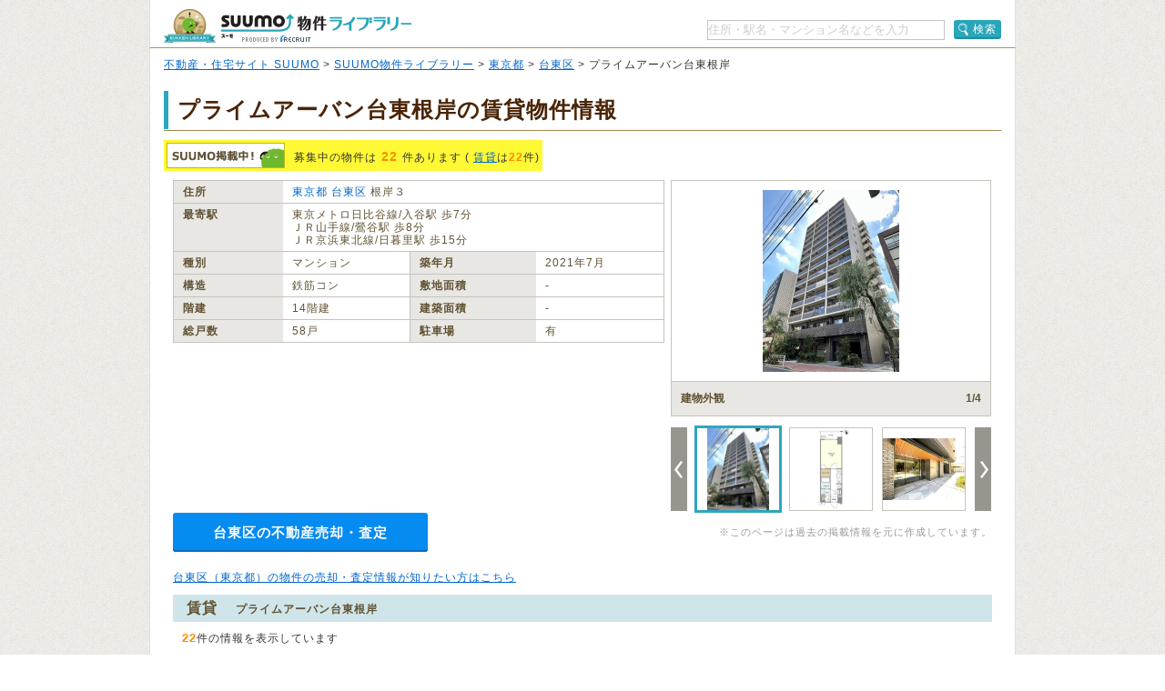

--- FILE ---
content_type: text/css
request_url: https://suumo.jp/library/css/style.css?20260105
body_size: 14587
content:
@charset "utf-8";

/************************************************************
 * 初期化
 ************************************************************/
body, form, img, div, p, ul, ol, li, dl, dt, dd, h1, h2, h3 ,h4 ,th ,td ,select ,input {
	margin: 0;
	padding: 0;
}

table, th, tr, td	{
	word-wrap: break-word;
	word-break: break-all;
	word-break:keep-all;
}

table { border-collapse: separate; border-spacing: 0; font-size:12px; border-collapse:collapse; }
a,img { border: 0; }
ul, ol, dl, li, dt, dd	{ list-style: none; }
img		{ border: none; vertical-align: top; }
table	{ border-spacing: 0; }
th		{ text-align: left; font-weight: normal;  }

/* clearfix */
.cFix:after {
	content: "";
	display: block;
	clear: both;
	height: 0;
	visibility: hidden;
}
.cFix	{ min-height: 1px; _height: 1px; }

html	{
	overflow-x: hidden;
	overflow-y: scroll;
}

/************************************************************
 * アンカー
 ************************************************************/
a:link			{ color: #0066CC; }
a:visited		{ color: #0066CC; }
a:hover			{ color: #0080FF; }
a:active		{ color: #0080FF; }

/************************************************************
 * タグ
 ************************************************************/
body, select, textarea, th, td, li, a {
	font-family: 'メイリオ','meiryo','ＭＳ Ｐゴシック','MS P Gothic','ヒラギノ角ゴ Pro W3','Hiragino Kaku Gothic Pro','ヒラギノ丸ゴシック Pro W3','Hiragino maru Gothic Pro','Helvetica','sans-serif';
}
body, select, textarea {
	color: #333333;
	font-size: 12px;
	letter-spacing: 1px;
}

body #wrapper .bdLTMosGreenT	{ letter-spacing: 0; }

body			{ background: url(/library/img/bg_body.gif); }
body.reportBg	{ background: url(/library/img/bg_report_body.gif); }

label	{ vertical-align: middle; }

select	{font-size: 1em; line-height: 1.5; }

/************************************************************
 * IDS
 ************************************************************/
#wrapper {
	background:none repeat scroll 0 0 ;
	margin:0 auto;
	padding:0;
	text-align:left;
	width:952px;
}

#header	{
	padding-top: 10px;
	padding-right: 15px;
	padding-left: 15px;
	border-left: 1px solid #E1DFDB;
	border-right: 1px solid #E1DFDB;
	background-color: #FFFFFF;
	width: 920px;
}

#header_top	{
	border-left: 1px solid #E1DFDB;
	border-right: 1px solid #E1DFDB;
}

#contents 	{
	padding-left: 15px;
	padding-right: 15px;
	padding-top: 15px;
	background-color: #FFFFFF;
	margin-right: 0;
	margin-left: 0;
	margin-bottom: 0;
	width: 920px;
}

#lightbox-contents {
  background: #cbacba;
	border: 2px solid #D8D8D8;
	height: 475px;
	margin: 0 auto;
  overflow: hidden;
	width: 750px;
}

#contents_top	{
	background: url(/library/img/bg_top_contents.gif);
}

/*#bottomWrapper	{
	border-left: 1px solid #E1DFDB;
	border-right: 1px solid #E1DFDB;
	background-color: #FFFFFF;
}*/

#contents ul.CBArea01	{
	display: flex;
	flex-wrap: wrap;
}

#contents ul.CBArea01 li {
	margin-right: 5%;
	width: 20%;
}

#contents ul.CBArea02 li	{
	width: 155px;
}

#contents ul.CBArea03 li	{
	width: 123px;
}

#contents ul.CKArea01 li	{
	width: 130px;
}

#contents ul.CBArea01 li a,
#contents ul.CBArea02 li a	{
	text-decoration: none;
	border-bottom: 1px solid;
}

.footerArea	{
	border-top: 1px solid #DCDCDC;
	margin-top: 10px;
	padding-top: 10px;
	padding-bottom: 10px;
	margin-right: 15px;
	margin-left: 15px;
}

#kns01	{ color: #CCCCCC; }

#footer .logo_recruit {
    float: left;
    padding-top: 13px;
    width: 286px;
}

/************************************************************
 * CLASSES
 ************************************************************/
h1, h2, h3, h4, h5, h6 { font-size: 12px; }

h1	{ background-image: none; }

/* FORM�v�f */
.TF { vertical-align: middle; }

.TF,
.TA,
.PD {
	border-top: 1px solid #98857A;
	border-right: 1px solid #DCCFC8;
	border-bottom: 1px solid #DCCFC8;
	border-left: 1px solid #98857A;
}
.CB {
	vertical-align: middle;
	height: 16px;
	margin-right: 1px;
}
.tfSch {
	border: 1px solid #c4c4c4;
}

/* table */
.tlf	{ table-layout: fixed; }

/* �X�v���C�g�摜 */
.b {
	border: 0 none;
	display: block;
	overflow: hidden;
	text-indent: -9999px;
	vertical-align: middle;
}

.ib	{
	border: 0 none;
	display: block;
	overflow: hidden;
	text-indent: -9999px;
	vertical-align: middle;
}

.s					{ background-image: url(/library/img/sprites/s.png); background-repeat: no-repeat; }
.b					{ background-image: url(/library/img/sprites/s.png); background-repeat: no-repeat; }
#wrapper .ic    { background-image: url(/library/img/sprites/i.png); background-repeat: no-repeat; }
.lightbox .ic		{ background-image: url(/library/img/sprites/i.png); background-repeat: no-repeat; }
.ib					{ background-image: url(/library/img/sprites/i.png); background-repeat: no-repeat; }
.c					{ background-image: url(/library/img/sprites/c.png); background-repeat: no-repeat; }
.y					{ background-image: url(/library/img/sprites/y.png); background-repeat: no-repeat; }
.m					{ background-image: url(/library/img/sprites/m.png); background-repeat: no-repeat; }

/* �{�^�� */
.btEnsenKensaku				{ background-position: -249px -60px; width: 249px; height: 26px; }
.btEnsenKensaku:hover,
.btEnsenKensaku:active		{ background-position: -249px -86px; }
.btEnsenKensakuCurrent		{ background-position: -249px -86px; width: 249px; height: 26px; }

.btAreaKensaku				{ background-position: 0 -60px; width: 249px; height: 26px; }
.btAreaKensaku:hover,
.btAreaKensaku:active		{ background-position: 0 -86px; }
.btAreaKensakuCurrent		{ background-position: 0 -86px; width: 249px; height: 26px; }

.btTxtKensaku				{ background-position: 0 -230px; width: 75px; height: 25px; }
.btTxtKensaku:hover,
.btTxtKensaku:active		{ background-position: 0 -255px; }

.btKensakuL					{ background-position: 0 -140px; width: 250px; height: 40px; }
.btKensakuL:hover,
.btKensakuL:active			{ background-position: 0 -180px; }

.btMapKensakuL				{ background-position: -500px -140px; width: 230px; height: 35px; }
.btMapKensakuL:hover,
.btMapKensakuL:active		{ background-position: -500px -175px; }

.btTuikahenkou				{ background-position: -75px -230px; width: 145px; height: 23px; }
.btTuikahenkou:hover,
.btTuikahenkou:active		{ background-position: -75px -253px; }

.btTuikaHenkouL				{ background-position: -860px -140px; width: 250px; height: 40px; }
.btTuikaHenkouL:hover,
.btTuikaHenkouL:active		{ background-position: -860px -180px; }

.btShiboriKensakuL			{ background-position: -250px -140px; width: 250px; height: 40px; }
.btShiboriKensakuL:hover,
.btShiboriKensakuL:active	{ background-position: -250px -180px; }

.btKekkaHyouziL				{ background-position: -530px -60px; width: 250px; height: 40px; }
.btKekkaHyouziL:hover,
.btKekkaHyouziL:active		{ background-position: -530px -100px; }

.btBunzyouKeisai			{ background-position: -780px -60px; width: 250px; height: 40px; }
.btBunzyouKeisai:hover,
.btBunzyouKeisai:active		{ background-position: -780px -100px; }

.btKeisaijouhou				{ background-position: -330px -120px; width: 218px; height: 40px; }
.btKeisaijouhou:hover,
.btKeisaijouhou:active		{ background-position: -330px -160px; }

.btZyoukenKensaku			{ background-position: -1030px -60px; width: 250px; height: 40px; }
.btZyoukenKensaku:hover,
.btZyoukenKensaku:active	{ background-position: -1030px -100px; }

.btKensakuM					{ background-position: -730px -140px; width: 130px; height: 31px; }
.btKensakuM:hover,
.btKensakuM:active			{ background-position: -730px -171px; }

.btBukkenSell				{ background-position: 0 -290px; width: 210px; height: 40px; }
.btBukkenSell:hover,
.btBukkenSell:active		{ background-position: 0 -330px; }

.btSuumoKeisaiMiru			{ background-position: -210px -290px; width: 250px; height: 40px; }
.btSuumoKeisaiMiru:hover,
.btSuumoKeisaiMiru:active	{ background-position: -210px -330px; }

.btKeisaiMiruM				{ background-position: -460px -290px; width: 160px; height: 73px; }
.btKeisaiMiruM:hover,
.btKeisaiMiruM:active		{ background-position: -460px -363px; }

.btKeisaiShinchikuL			{ background-position: -620px -290px; width: 220px; height: 73px; }
.btKeisaiShinchikuL:hover,
.btKeisaiShinchikuL:active	{ background-position: -620px -363px; }

.btKeisaiCyukoL				{ background-position: -840px -290px; width: 220px; height: 73px; }
.btKeisaiCyukoL:hover,
.btKeisaiCyukoL:active		{ background-position: -840px -363px; }

.btKeisaiChintaiL			{ background-position: -1060px -290px; width: 220px; height: 73px; }
.btKeisaiChintaiL:hover,
.btKeisaiChintaiL:active	{ background-position: -1060px -363px; }

.btSiteBaikyakuL			{ background-position: -1280px -290px; width: 220px; height: 73px; }
.btSiteBaikyakuL:hover,
.btSiteBaikyakuL:active		{ background-position: -1280px -363px; }

.btKeisaiInquiry			{ background-position: -1280px -60px; width: 215px; height: 73px; }
.btKeisaiInquiry:hover,
.btKeisaiInquiry:active		{ background-position: -1280px -133px; }


/* report btn */
.btSetsubi					{ background-position: 0 -480px; width: 92px; height: 29px; }
.btSetsubi:hover,
.btSetsubi:active			{ background-position: 0 -509px; }
.btSetsubiCurrent			{ background-position: 0 -509px; width: 92px; height: 29px; }

.btKensetu					{ background-position: -92px -480px; width: 92px; height: 29px; }
.btKensetu:hover,
.btKensetu:active			{ background-position: -92px -509px; }
.btKensetuCurrent			{ background-position: -92px -509px; width: 92px; height: 29px; }

.btKankyou					{ background-position: -184px -480px; width: 92px; height: 29px; }
.btKankyou:hover,
.btKankyou:active			{ background-position: -184px -509px; }
.btKankyouCurrent			{ background-position: -184px -509px; width: 92px; height: 29px; }

.btGaiyou					{ background-position: -276px -480px; width: 92px; height: 29px; }
.btGaiyou:hover,
.btGaiyou:active			{ background-position: -276px -509px; }
.btGaiyouCurrent			{ background-position: -276px -509px; width: 92px; height: 29px; }

.btSreport					{ background-position: 0 -422px; width: 92px; height: 29px; }
.btSreport:hover,
.btSreport:active			{ background-position: 0 -451px; }
.btSreportCurrent			{ background-position: 0 -451px; width: 92px; height: 29px; }

.btBukkenTokuchou			{ background-position: -368px -480px; width: 92px; height: 29px; }
.btBukkenTokuchou:hover,
.btBukkenTokuchou:active	{ background-position: -368px -509px; }
.btBukkenTokuchouCurrent	{ background-position: -368px -509px; width: 92px; height: 29px; }

/* orange L */
.btDouiSousinKakunin		{ background-position: 0 -540px; width: 280px; height: 40px; }
.btDouiSousinKakunin:hover,
.btDouiSousinKakunin:active	{ background-position: 0 -580px; }

.btKononaiyouSoushin		{ background-position: -280px -540px; width: 280px; height: 40px; }
.btKononaiyouSoushin:hover,
.btKononaiyouSoushin:active	{ background-position: -280px -580px; }

/* top btn */
.btTopLibrary				{ background-position: -940px -760px; width: 180px; height: 25px; }
.btTopLibrary:hover,
.btTopLibrary:active		{ background-position: -940px -785px; }

.btTopGuide					{ background-position: -1120px -760px; width: 180px; height: 25px; }
.btTopGuide:hover,
.btTopGuide:active			{ background-position: -1120px -785px; }

.btTopSitemap				{ background-position: -1300px -760px; width: 180px; height: 25px; }
.btTopSitemap:hover,
.btTopSitemap:active		{ background-position: -1300px -785px; }

/* contact btn */
.btZyoukiNaiyouSyuusei		{ background-position: -1480px -760px; width: 180px; height: 25px; }
.btZyoukiNaiyouSyuusei:hover,
.btZyoukiNaiyouSyuusei:active{ background-position: -1480px -785px; }

.btLibraryTophe				{ background-position: -1660px -760px; width: 235px; height: 25px; }
.btLibraryTophe:hover,
.btLibraryTophe:active		{ background-position: -1660px -785px; }

/* list btn */
.btContact { background-position: -560px -540px; width: 209px; height: 43px; }
.btContact:hover { background-position: -560px -583px; }
.btSuumoDetail { background-position: -769px -540px; width: 209px; height: 43px; }
.btSuumoDetail:hover { background-position: -769px -586px; }

/* �A�C�R�� */
.icSuumoTop					{ background-position: -412px 0; width: 90px; height: 41px; }

.icQuestion					{ background-position: -185px 0; height :15px; padding-left: 19px; line-height: 15px; }
.icSiteMap					{ background-position: -185px -72px; height: 15px; padding-left: 19px; line-height: 15px; }
.icMail						{ background-position: -185px -144px; height: 15px; padding-left: 19px; line-height: 15px; }
.icGuide					{ background-position: -185px -216px; height: 15px; padding-left: 19px; line-height: 15px; }
.icDownArrow				{ background-position: -187px -431px; height: 13px; padding-left: 19px; }

.icPoint					{ background-position: -194px -284px; height: 15px; padding-left: 19px; line-height: 15px; }

.icArrow					{ background-position: -195px -357px; height: 5px; padding-left: 10px; }

.icDainariR					{ background-position: -180px -703px; padding-left: 40px; }

.icLoupe					{ background-position: -187px -503px; padding-left: 19px; }
.icLightboxLoupe					{ background-position: -187px -1049px; padding-left: 19px; }
.icLightboxPanelClose					{ background-position: -189px -897px; width:15px; height:15px;}
.icLightboxPanelOpen					{ background-position: -189px -967px; width:15px; height:15px;}
.icExclamation				{ background-position: -175px -576px; height: 20px; padding-left: 34px; }
.iCLoupeBDWhite				{ background-position: -185px -648px; width: 15px; height: 15px; right: 1px; bottom: 1px; }


.icNorikaeLink				{ background-position: -187px -792px; }

.icHissu					{ background-position: -170px -828px; width: 30px; height: 15px; }
.icSuumoKeisai				{ background-position: -205px -370px; width: 130px; height: 28px;
}
.icMapSch					{ background-position: -178px -1137px; padding-left: 26px; }
.icBuild01					{ background-position: -184px -1227px; padding-left: 26px; }
.icBuild02					{ background-position: -184px -1321px; padding-left: 26px; }
.icSearch					{ background-position: -189px -1509px; padding-left: 16px; }

/* �e�L�X�g���w�i */
.headH1title				{ background-position: 0 0; width: 272px; height: 37px; }

.bgHeaderSearch				{ background: url(/library/img/bg_header_search.gif); }

.bgKeywordSagasu			{ background-position: -950px -660px; width: 223px; height: 45px; }

.bgShinchikuBukken			{ background-position: -1180px -660px; width: 142px; height: 22px; }
.bgCyukoBukken				{ background-position: -1322px -660px; width: 94px; height: 22px; }
.bgChintaiBukken			{ background-position: -1416px -660px; width: 96px; height: 22px; }

.bgHeaderTopH1				{ background: url(/library/img/bg_library_top.png) no-repeat; width: 950px; height: 291px; }
.headerTopH1				{ background-position: -11px 0; width: 446px; height: 83px; top:0px; left: 10px; }
.bySuumo					{ background-position: -825px -15px; width: 110px; height: 51px; right:15px; top: 15px; }
.bgHeaderTopTxt				{ background-position: -31px -94px; width: 417px; height: 30px; left: 31px; top: 93px; }

.bgKeywordBukenTitle		{ background-position: 0 -660px; width: 238px; height: 51px; }
.bgKeywordbukenBgR			{ background-position: -238px -660px; width: 703px; height: 41px; }

.bgTopH2Todoufuken			{ background-position: 0 -711px; width: 656px; height: 38px; }
.bgTopH2Ensen				{ background-position: -656px -711px; width: 256px; height: 38px; }

.bgH2Ensen					{ background-position: -912px -714px; width: 650px; height: 35px; }
.bgH2AreaBukken				{ background-position: -1562px -714px; width: 250px; height: 35px; }

.bgTopTitleHazimete			{ background-position: 0 0; width: 194px; height: 21px; }
.bgTopHazimete				{ background-position: 0 -21px; width: 180px; height: 85px; }

.bgIcBunzyouKeisai			{ background-position: 0 -370px; width: 205px; height: 35px; }

/* kanryo kadomaru */
.kanryoMaruHead				{ background-position: 0 0; width: 920px; }
.kanryoMaruRepeat			{ background-position: -920px 0; width: 920px; background-repeat: repeat-y; }
.kanryoMaruBottom			{ background-position: -1840px bottom; width: 920px; }

/* contact step */
.bgVer1Step01on				{ background-position: 0 -760px; width: 321px; height: 30px; }
.bgVer1Step02off			{ background-position: -321px -760px; width: 308px; height: 30px; }
.bgVer1Step03off			{ background-position: -629px -760px; width: 291px; height: 30px; }

.bgVer2Step01off			{ background-position: 0 -790px; width: 321px; height: 30px; }
.bgVer2Step02on				{ background-position: -321px -790px; width: 308px; height: 30px; }
.bgVer2Step03off			{ background-position: -629px -790px; width: 291px; height: 30px; }

.bgVer2Step01off			{ background-position: 0 -820px; width: 321px; height: 30px; }
.bgVer2Step02off			{ background-position: -321px -820px; width: 308px; height: 30px; }
.bgVer2Step03on				{ background-position: -629px -820px; width: 291px; height: 30px; }


/* box repeat bottom */
.topRepeatL					{ background-position: 0 0; width: 656px; background-repeat: repeat-y; }
.topBottomL					{ background-position: -656px bottom; width: 656px; }
.topRepeatS					{ background-position: -1312px 0; width: 256px; background-repeat: repeat-y; }
.topBottomS					{ background-position: -1568px bottom; width: 256px; }

.bgMapIllust				{ background: url(/library/img/bg_map_illust.gif) no-repeat right bottom; }
.bgEnsenIllust				{ background: url(/library/img/bg_ensen_illust.gif) no-repeat right bottom; }

/* �}�b�v�`�o�h�|�b�v�A�b�v�p�̃e�X�gbg */
.bgApiTest					{ width: 910px; height: 460px; }
.bgShosaiMap					{ width: 750px; height: 475px; }

.mapTop						{ background: url(/library/img/sprites/map.png) no-repeat top left; width: 564px; }
.mapBottom					{ background: url(/library/img/sprites/map.png) no-repeat bottom right; width: 564px; }

/************************************************************
 * CLASSES(�v���p�e�B)
 ************************************************************/
/* WIDTH */
.wFull	{ width: 100%; }
.w16	{ width: 15px; }
.w30	{ width: 30px; }
.w40	{ width: 40px; }
.w45	{ width: 45px; }
.w48	{ width: 48px; }
.w50	{ width: 50px; }
.w52	{ width: 52px; }
.w55	{ width: 55px; }
.w62	{ width: 62px; }
.w72	{ width: 72px; }
.w78	{ width: 78px; }
.w80	{ width: 80px; }
.w88	{ width: 88px; }
.w91	{ width: 91px; }
.w97	{ width: 97px; }
.w98	{ width: 98px; }
.w100	{ width: 100px; }
.w101	{ width: 101px; }
.w105	{ width: 105px; }
.w106	{ width: 106px; }
.w108	{ width: 108px; }
.w109	{ width: 109px; }
.w110	{ width: 110px; }
.w111	{ width: 111px; }
.w112	{ width: 112px; }
.w114	{ width: 114px; }
.w115	{ width: 115px; }
.w117	{ width: 117px; }
.w120	{ width: 120px; }
.w129	{ width: 129px; }
.w131	{ width: 131px; }
.w132	{ width: 132px; }
.w138	{ width: 138px; }
.w147	{ width: 147px; }
.w150	{ width: 150px; }
.w151	{ width: 151px; }
.w155	{ width: 155px; }
.w156	{ width: 156px; }
.w161	{ width: 161px; }
.w163	{ width: 163px; }
.w170	{ width: 170px; }
.w171	{ width: 171px; }
.w175	{ width: 175px; }
.w180	{ width: 180px; }
.w181	{ width: 181px; }
.w186	{ width: 186px; }
.w190	{ width: 190px; }
.w202	{ width: 202px; }
.w210	{ width: 210px; }
.w230	{ width: 230px; }
.w237	{ width: 237px; }
.w250	{ width: 250px; }
.w256	{ width: 256px; }
.w270	{ width: 270px; }
.w265	{ width: 265px; }
.w259	{ width: 259px; }
.w276	{ width: 276px; }
.w293	{ width: 293px; }
.w295	{ width: 295px; }
.w300	{ width: 300px; }
.w323	{ width: 323px; }
.w325	{ width: 325px; }
.w328	{ width: 328px; }
.w336	{ width: 336px; }
.w341	{ width: 341px; }
.w348	{ width: 348px; }
.w385	{ width: 385px; }
.w399	{ width: 399px; }
.w418	{ width: 418px; }
.w422	{ width: 422px; }
.w450	{ width: 450px; }
.w482	{ width: 482px; }
.w485	{ width: 485px; }
.w491	{ width: 491px; }
.w512	{ width: 512px; }
.w524	{ width: 524px; }
.w530	{ width: 530px; }
.w550	{ width: 550px; }
.w600	{ width: 600px; }
.w640	{ width: 640px; }
.w650	{ width: 650px; }
.w652	{ width: 652px; }
.w667	{ width: 667px; }
.w695	{ width: 695px; }
.w744 { width: 744px; }
.w800	{ width: 800px; }
.w920	{ width: 920px; }
.w950	{ width: 950px; }

/* HEIGHT */
.h18	{ height: 18px; }
.h19	{ height: 19px; }
.h20	{ height: 20px; }
.h23	{ height: 23px; }
.h26	{ height: 26px; }
.h30	{ height: 30px; }
.h33	{ height: 33px; }
.h35	{ height: 35px; }
.h40	{ height: 40px; }
.h43	{ height: 43px; }
.h50	{ height: 50px; }
.h52	{ height: 52px; }
.h75	{ height: 75px; }
.h76	{ height: 76px; }
.h90	{ height: 90px; }
.h100	{ height: 100px; }
.h110	{ height: 110px; }
.h121	{ height: 121px; }
.h180	{ height: 180px; }
.h320	{ height: 320px; }

.mh75 { max-height: 75px; }

/* MIN_MAX-HEIGHT */
.minH111{
	min-height: 111px;
	height: auto !important;
	height: 111px;
}
.maxH320{
	max-height: 320px;
	height: auto !important;
	height: 320px;
}

.minH245{
	min-height: 245px;
	height: auto !important;
	height: 245px;
}

.minH460{
	min-height: 460px;
	height: auto !important;
	height: 460px;
}

/* LINE-HEIGHT */
.lh12	{ line-height: 12px; }
.lh13	{ line-height: 13px; }
.lh14	{ line-height: 14px; }
.lh15	{ line-height: 15px; }
.lh18	{ line-height: 18px; }
.lh20	{ line-height: 20px; }
.lh22	{ line-height: 22px; }
.lh24	{ line-height: 24px; }
.lh30	{ line-height: 30px; }
.lh17	{ line-height: 17px; }

/* MARGIN */
.ma		{ margin: auto; }
.mT1	{ margin-top: 1px; }
.mT2	{ margin-top: 2px; }
.mT3	{ margin-top: 3px; }
.mT5	{ margin-top: 5px; }
.mT6	{ margin-top: 6px; }
.mT7	{ margin-top: 7px; }
.mT8	{ margin-top: 8px; }
.mT9	{ margin-top: 9px; }
.mT10	{ margin-top: 10px; }
.mT12	{ margin-top: 12px; }
.mT13	{ margin-top: 13px; }
.mT14	{ margin-top: 14px; }
.mT15	{ margin-top: 15px; }
.mT20	{ margin-top: 20px; }
.mT23	{ margin-top: 23px; }
.mT25	{ margin-top: 25px; }
.mT30	{ margin-top: 30px; }
.mT35	{ margin-top: 35px; }
.mT53	{ margin-top: 53px; }
.mTB10	{ margin-top: 10px; margin-bottom: 10px; }
.mTB30	{ margin-top: 30px; margin-bottom: 30px; }

.nmT20	{ margin-top: -20px; }
.nmT36	{ margin-top: -36px; }
.nmT75	{ margin-top: -75px; }

.mB2	{ margin-bottom: 2px; }
.mB5	{ margin-bottom: 5px; }
.mB7	{ margin-bottom: 7px; }
.mB10	{ margin-bottom: 10px; }

.mR5	{ margin-right: 5px; }
.mR6	{ margin-right: 6px; }
.mR7	{ margin-right: 7px; }
.mR8	{ margin-right: 8px; }
.mR9	{ margin-right: 9px; }
.mR10	{ margin-right: 10px; }
.mR12	{ margin-right: 12px; }
.mR13	{ margin-right: 13px; }
.mR15	{ margin-right: 15px; }
.mR19	{ margin-right: 19px; }
.mR20	{ margin-right: 20px; }
.mR30	{ margin-right: 30px; }
.mR105	{ margin-right: 105px; }
.mR141	{ margin-right: 141px; }

.nmR6	{ margin-right: -6px; }

.mL6	{ margin-left: 6px; }
.mL10	{ margin-left: 10px; }
.mL20	{ margin-left: 20px; }
.mL38 { margin-left: 38px; }

.mHA	{ margin-right: auto; margin-left: auto; }
.mH5	{ margin-right: 5px; margin-left: 5px; }
.mH10	{ margin-left: 10px; margin-right: 10px; }
.mH15	{ margin-left: 15px; margin-right: 15px; }

/* PADDING */
.p3		{ padding: 3px; }
.p4		{ padding: 4px; }
.p5		{ padding: 5px; }
.p7		{ padding: 7px; }
.p10	{ padding: 10px; }
.p15	{ padding: 15px; }
.p20	{ padding: 20px; }

.pT2	{ padding-top: 2px; }
.pT3	{ padding-top: 3px; }
.pT4	{ padding-top: 4px; }
.pT5	{ padding-top: 5px; }
.pT6	{ padding-top: 6px; }
.pT8	{ padding-top: 8px; }
.pT10	{ padding-top: 10px; }
.pT13	{ padding-top: 13px; }
.pT15	{ padding-top: 15px; }
.pT20	{ padding-top: 20px; }
.pT25	{ padding-top: 25px; }
.pT40	{ padding-top: 40px; }

.pR10	{ padding-right: 10px; }
.pR12	{ padding-right: 12px; }

.pB2	{ padding-bottom: 2px; }
.pB5	{ padding-bottom: 5px; }
.pB7	{ padding-bottom: 7px; }
.pB10	{ padding-bottom: 10px; }
.pB12	{ padding-bottom: 12px; }
.pB13	{ padding-bottom: 13px; }
.pB15	{ padding-bottom: 15px; }
.pB16	{ padding-bottom: 16px; }
.pB20	{ padding-bottom: 20px; }
.pB30	{ padding-bottom: 30px; }
.pB84	{ padding-bottom: 84px; }

.pL3	{ padding-left: 3px; }
.pL5	{ padding-left: 5px; }
.pL9	{ padding-left: 9px; }
.pL10	{ padding-left: 10px; }
.pL15	{ padding-left: 15px; }
.pL16	{ padding-left: 16px; }
.pL34	{ padding-left: 34px; }

.pV4	{ padding-top: 4px; padding-bottom: 4px; }
.pV5	{ padding-top: 5px; padding-bottom: 5px; }
.pV6	{ padding-top: 6px; padding-bottom: 6px; }
.pV8	{ padding-top: 8px; padding-bottom: 8px; }
.pV10	{ padding-top: 10px; padding-bottom: 10px; }
.pV12	{ padding-top: 12px; padding-bottom: 12px; }
.pV13	{ padding-top: 13px; padding-bottom: 13px; }
.pV15	{ padding-top: 15px; padding-bottom: 15px; }
.pV20	{ padding-top: 20px; padding-bottom: 20px; }

.pH8	{ padding-left: 8px; padding-right: 8px; }
.pH10	{ padding-left: 10px; padding-right: 10px; }
.pH11	{ padding-left: 11px; padding-right: 11px; }
.pH12	{ padding-left: 12px; padding-right: 12px; }
.pH13	{ padding-left: 13px; padding-right: 13px; }
.pH15	{ padding-left: 15px; padding-right: 15px; }
.pH16	{ padding-left: 16px; padding-right: 16px; }
.pH18	{ padding-left: 18px; padding-right: 18px; }
.pH30	{ padding-left: 30px; padding-right: 30px; }
.pH32	{ padding-left: 32px; padding-right: 32px; }

.pV4H6		{ padding: 4px 6px; }
.pV4H10		{ padding: 4px 10px; }
.pV6H11		{ padding: 6px 11px; }
.pV4H9		{ padding: 4px 9px; }
.pV7H15		{ padding: 7px 15px; }
.pV10H5		{ padding: 10px 5px; }
.pV10H15	{ padding: 10px 15px; }
.pV13H15	{ padding: 13px 15px; }
.pV10H16	{ padding: 10px 16px; }
.pV13H10	{ padding: 13px 10px; }
.pV30H40	{ padding: 30px 40px; }

/* TRANSFORM */
.tfY50 {transform: translateY(-50%)}

/* DISPLAY */
.di		{ display: inline; }
.dn		{ display: none; }
.db		{ display: block; }
.dib	{ display: inline-block; }

.oO		{ overflow: auto; }

.zi0	{ z-index: 0; }
.zi1	{ z-index: 1; }
.zi2	{ z-index: 2; }
.zi3	{ z-index: 3; }

.breakW		{ word-wrap: break-word; }
.breakA		{ word-break: break-all; }
.lBNormal	{ line-break: normal; }

.textNote{
	text-indent: -1em;
	margin-left: 1em;
}

.zm	{ zoom: 1; }

/* POSITION */
.fl		{ float: left; }
.fr		{ float: right; }
.cb		{ clear: both; }

.taC	{ text-align: center; }
.taR	{ text-align: right; }
.taL	{ text-align: left; }

.vaT	{ vertical-align: top; }
.vaM	{ vertical-align: middle; }
.vaB	{ vertical-align: bottom; }

.pr		{ position: relative; }
.pa		{ position: absolute; }

.t8		{ top: 8px; }
.t12	{ top: 12px; }
.t30	{ top: 30px; }
.t38	{ top: 38px; }
.t48	{ top: 48px; }
.t50	{ top: 50px; }
.t61	{ top: 61px; }
.t154	{ top: 154px; }

.t50p	{ top: 50%; }

.l10	{ left: 10px; }
.l165	{ left: 165px; }
.l395	{ left: 395px; }

.r0		{ right: 0; }
.r15	{ right: 15px; }
.r20	{ right: 20px; }
.r32	{ right: 32px; }
.r80	{ right: 80px; }

.offLeft	{ text-indent: -9999px; overflow: hidden; }

/* FOREGROUNG */
.bld	{ font-weight: bold; }
.nml	{ font-weight: normal; }

.fs10		{ font-size: 10px; }
.fs11		{ font-size: 11px; }
.fs12		{ font-size: 12px; }
.fs13		{ font-size: 13px; }
.fs14		{ font-size: 14px; }
.fs16		{ font-size: 16px; }
.fs24		{ font-size: 24px; }

.fgWhite		{ color: #FFFFFF; }
.fgRed			{ color: #C9252B; }
.fgLTGray		{ color: #999999; }
.fgLTRed		{ color: #FF6600; }
.fgOrange		{ color: #FF8a00; }
.fgLTBrown		{ color: #816B3C; }

/* BACKGROUNG */
.bgWhite		{ background-color: #FFFFFF; }
.bgGrayth		{ background-color: #EFEEE9; }
.bgLTBlue		{ background-color: #F0F9FA; }
.bgLTGray		{ background-color: #E2DED4; }
.bgLTBlue		{ background-color: #E4F3F5; }
.bgLTGreen		{ background-color: #72BF44; }
.bgLTGray		{ background-color: #DFDFDF; }
.bgLTBrown		{ background-color: #9A7C3A; }
.bgLTPink		{ background-color: #FBEEEE; }
.bgErrBrown		{ background-color: #C0AD83; }
.bgSkyblue		{ background-color: #5DC7DB; }
.bgGoldenRod		{ background-color: #DBB65D; }
.bgLTPurple		{ background-color: #586FD1; }

.bgGuideGray	{ background-color: #F3F1ED; }
.bgErrorPink	{ background-color: #FDF6F6; }

.bgLTMosGreen	{ background-color: #CEEABD; }
.bgLTKGreen		{ background-color: #8DCB68; }
.bgWhiteGreen	{ background-color: #F4F9EE; }

.bgEkiGray		{ background-color: #F7F5F0; }

.bgTHGray		{ background-color: #F0EEE9; }

/* BORDER */
.bdRed			{ border: 1px solid #C9252B; }

.bdLTGray		{ border: 1px solid #E1DFDB; }
.bdLTGrayL		{ border-left: 1px solid #E1DFDB; }
.bdLTGrayR		{ border-right: 1px solid #E1DFDB; }
.bdLTGrayT		{ border-top: 1px solid #E1DFDB; }
.bdLTGrayB		{ border-bottom: 1px solid #E1DFDB; }

.bdLTMosGreen	{ border: 1px solid #D2E1BF; }
.bdLTMosGreenT	{ border-top: 1px solid #D2E1BF; }

.bdTabGreenB3	{ border-bottom: 3px solid #3D9973; }

.bdTDGray4L		{ border-left: 4px solid #E2DED4; }
.bdTDGrayT		{ border-top: 1px solid #E2DED4; }
.bdTDGrayR		{ border-right: 1px solid #E2DED4; }
.bdTDGrayB		{ border-bottom: 1px solid #E2DED4; }
.bdTDGray		{ border: 1px solid #E2DED4; }

.bdLTGlueT		{ border-top: 1px solid #60D3E0; }
.bdLTGlueL		{ border-left: 1px solid #60D3E0; }
.bdLTGlueR		{ border-right: 1px solid #60D3E0; }

.bdWhiteR		{ border-right: 1px solid #FFFFFF; }
.bdWhiteB		{ border-bottom: 1px solid #FFFFFF; }

.bdBrownB2		{ border-bottom: 2px solid #816B3C; }
.bdLBrownB1		{ border-bottom: 1px solid #AC945B; }
.bdLTBrownT		{ border-top: 1px solid #9A7C3A; }
.bdLTBrownL2	{ border-left: 2px solid #9A7C3A; }
.bdLTBrownR2	{ border-right: 2px solid #9A7C3A; }
.bdLTBrownB2	{ border-bottom: 2px solid #9A7C3A; }
.bdLTBrownT2	{ border-top: 2px solid #9A7C3A; }

.bdDKBlueL5		{ border-left: 5px solid #29A6B9; }
.bdLTGreenL2	{ border-left: 2px solid #73C046; }

.bdLLTGrayB2	{ border-bottom: 2px solid #D3CFC3; }

.bdMapGrayL		{ border-left: 1px solid #ABABAB; }
.bdMapGrayR		{ border-right: 1px solid #ABABAB; }

.bdSiteLinkR	{ border-right: 1px solid #999999; }

.fotterSp		{ border-right: 1px solid #B4B4B4; margin-right: 2px; padding-right: 2px; }

.bdTopBlueT5		{ border-top: 5px solid #29A6B9; }

.bdPaleGrayT	{ border-top: 1px solid #DCDCDC; }

/* report */
#ms02001 .spaciousness_section .photo_section th a	{ display: block; position: relative; text-align: center; }
#ms02001 .photo_01 th a	{ height: 339px; width: 920px; }
#ms02001 h1	{ width: 695px; }
#ms02001 table	{ table-layout: fixed; }

/*resize*/
.resizeImage{ max-width:100px; max-height:100px;}
.resizeImageAnchor {
	display: flex;
	align-items: center;
	justify-content: space-around;
}
.resizeGroup{display:block; width:100px;}
* html body .resizeImage{
		width: expression(this.width >= this.height ? "100px" : "auto");
		height:expression(this.width <= this.height ? "100px" : "auto");
}
img{ -ms-interpolation-mode: bicubic; }

/* UI:改修 */

#bottomWrapper	{
	border-left: 1px solid #E1DFDB;
	border-right: 1px solid #E1DFDB;
	border-bottom: 1px solid #E1DFDB;
	background-color: #FFFFFF;
	width: 950px;
}

.h1title		{
	border-bottom: 1px solid #9F8751;
	padding:0 0 1px 0;
}

.h1title h1		{
	border-left: 5px solid #2DA7BE;
	padding: 5px 10px;
	font-size: 24px;
	font-weight: bold;
	color: #4A2405;
}

#cassettearea	{
	padding: 0 10px 5px;
}

.caseBlue	{
	/*border-left: 5px solid #2DA7BE;*/
	background-color: #CFE5E9;
	height: 30px;
	line-height: 30px;
	font-size: 16px;
	color: #615334;
	padding-left: 15px;
	margin-top: 5px;
	overflow: hidden;
	text-overflow: ellipsis;
	white-space: nowrap;
}

.caseBlueNo	{
	background-color: #CFE5E9;
	color: #666666;
	padding: 10px 15px;
	margin-top: 15px;
	width: 200px;
	text-align: center;
}

.photos{
	width: 325px;
	overflow: hidden;
	margin-right: 10px;
	zoom: 1;
}

.caseBukken {
	/*border-bottom: 1px dotted #CCCCCC;*/
	margin-bottom: 25px;
	width: 100%;
	word-wrap: break-word;
}

.motMiru{
	border-top: 1px dotted #E8E7E4;
	padding-top: 1px;
}
.motMiru p{
	width: 100%;
	background-color: #E8E7E4;
	padding: 10px 0;
	text-align: center;
}
.motMiru span{
	display: inline-block;
	font-size: 14px;
	background-color: #2DA7BE;
	margin-right: 5px;
	color: #FFFFFF;
	width: 20px;
	height: 20px;
}
.motMiru a{
	font-size: 12px;
	font-weight: bold;
}

.suumobook {
	background: url(/library/img/suumobook.png) no-repeat;
	width: 186px;
	height: 156px;
	text-indent: -9999px;
	position: absolute;
	top: 5px;
	left: 100px;
}

/* SPRITE */
.BLbtn					{ background-image: url(/library/img/sprites/library_btns.png); background-repeat: no-repeat; text-indent: -9999px; display:block; outline: none; }
.BgNav					{ background-image: url(/library/img/sprites/library_bgnav.png); background-repeat: no-repeat; text-indent: -9999px; display:block; }

.blBtnCmsIchiran				{ background-position: 0 0; width: 330px; height: 36px; }
.blBtnCmsIchiran:hover,
.blBtnCmsIchiran:active		{ background-position: 0 -36px; }

.blBtnSmsIchiran				{ background-position: 0 -120px; width: 330px; height: 36px; }
.blBtnSmsIchiran:hover,
.blBtnSmsIchiran:active		{ background-position: 0 -156px; }

.blBtnChinIchiran				{ background-position: 0 -192px; width: 330px; height: 36px; }
.blBtnChinIchiran:hover,
.blBtnChinIchiran:active		{ background-position: 0 -228px; }

.blBtnSeikyu				{ background-position: -330px 0; width: 230px; height: 50px; }
.blBtnSeikyu:hover,
.blBtnSeikyu:active			{ background-position: -330px -50px; }

.blBtnSyousai				{ background-position: -560px 0; width: 230px; height: 68px; }
.blBtnSyousai:hover,
.blBtnSyousai:active		{ background-position: -560px -68px; }

.blBtnjyoho					{ background-position: -790px 0; width: 200px; height: 40px; }
.blBtnjyoho:hover,
.blBtnjyoho:active			{ background-position: -790px -40px; }

.blBtnSinMsNo				{ background-position: 0 -95px; width: 106px; height: 23px; }
.blBtnSinMs					{ background-position: 0 -72px; width: 106px; height: 23px; }
.blBtnSinMs:hover,
.blBtnSinMs:active			{ background-position: 0 -95px; }

.blBtnChuMsNo					{ background-position: -106px -95px; width: 106px; height: 23px; }
.blBtnChuMs					{ background-position: -106px -72px; width: 106px; height: 23px; }
.blBtnChuMs:hover,
.blBtnChuMs:active			{ background-position: -106px -95px; }

.blBtnChintaiNo				{ background-position: -212px -95px; width: 91px; height: 23px; }
.blBtnChintai				{ background-position: -212px -72px; width: 91px; height: 23px; }
.blBtnChintai:hover,
.blBtnChintai:active		{ background-position: -212px -95px; }


.BgNavBody {
	background:url(/library/img/bksearchB.png) left bottom no-repeat;
	width: 319px;
	height: 29px;
	position:relative;
	padding: 28px 0 0 8px;
}


.BgNavTop {
	background: url(/library/img/bukkensearch.png) left top no-repeat;
	width: 202px;
	height: 20px;
	text-indent: -9999px;
	top: 4px;
	left: -2px;
	position:absolute;
}


/* ↓↓↓ FACE-8438 【SEO】物件ライブラリ 棟詳細デモ画面作成 ↓↓↓ */
.slick {
	width: 352px;
}
.slick .slick-sub {
	margin-top: 10px;
}

.slick_object {
	border: 1px solid #c6c3bc;
}
.slick_object .slick_object-main {
	display: table;
	width: 100%;
	box-sizing: border-box;
}
.slick_object .slick_object-main-item {
	display: table-cell;
	vertical-align: middle;
	text-align: center;
	padding: 10px 0;
	height: 200px;
}
.slick_object .slick_object-main-item:hover {
	cursor: pointer;
	cursor: zoom-in;
}
.slick_object .slick_object-main-item img {
	max-width: 350px;
	max-height: 200px;
	width: auto;
	height: auto;
	box-sizing: border-box;
}

.slick_object .slick_object-info {
	display: table;
	width: 100%;
	box-sizing:border-box;
	letter-spacing: 0;
	background-color: #e8e7e4;
	border-top: 1px solid #c6c3bc;
	height: 38px;
}
.slick_object .slick_object-info .slick_object-info-title {
	display: table-cell;
	vertical-align: middle;
	text-align: left;
	width: 75%;
	font-size: 12px;
	font-weight: bold;
	color: #615334;
	font-weight: bold;
	padding: 10px;
}
.slick_object .slick_object-info .slick_object-info-pagenation {
	display: table-cell;
	vertical-align: middle;
	text-align: right;
	width: 25%;
	font-size: 12px;
	font-weight: bold;
	color: #615334;
	font-weight: bold;
	padding: 10px;
}

/* modal */
.modal_overlay {
    width: 100%;
    height: 150%;
    position: fixed;
    left: 0;
    top: 0;
    z-index: 1000;
    background-color: rgba(0, 0, 0, 0.7);
    display: none;
}
.modal_overlay.is-active {
	display: block;
}

.modal_object {
	background-color: #fff;
	padding: 10px;
	position: absolute;
	z-index: 2000;
	text-align: center;
}
.modal_object img {
	width: auto;
	height: 100%;
}
.modal_object .modal_object-close {
	content: "";
	background: url('/library/img/modal_close.png') no-repeat;
	position: absolute;
	top: -27px;
	right: 5px;
	width: 17px;
	height: 17px;
	display: inline-block;
	text-indent: -9999px;
	overflow: hidden;
}


.slick_carousel_object {
	border: 1px solid #c6c3bc;
	display: table;
	width: 92px;
	height: 92px;
	box-sizing: border-box;
}
.slick_carousel_object.is-active {
	box-shadow: 0 0 0 2px #2da7be;
	border: 1px solid #2da7be;
}
.slick_carousel_object .slick_carousel_object-item {
	display: table-cell;
	vertical-align: middle;
	text-align: center;
}
.slick_carousel_object .slick_carousel_object-item img {
	max-width: 90px;
	max-height: 90px;
	width: auto;
	height: auto;
}
.slick_carousel_object:hover .slick_carousel_object-item img {
	opacity: .8;
}


.slick_carousel {
	position: relative;
}
.slick_carousel .slick_carousel-prev {
	position: absolute;
	top: 0;
	left: 0;
	padding: 2px 0;
}
.slick_carousel .slick_carousel-prev .slick_carousel-prev-item {
	background-color: #98958f;
	height: 92px;
	width: 18px;
	display: inline-block;
	position: relative;
}
.slick_carousel .slick_carousel-prev .slick_carousel-prev-item:before {
	content: "";
	background: url("/library/img/prev.png") no-repeat;
	width: 18px;
	height: 19px;
	display: inline-block;
	position: absolute;
	top: 50%;
	left: 0;
	margin-top: -9px;
}

.slick_carousel .slick_carousel-next {
	position: absolute;
	top: 0;
	right: 0;
	padding: 2px 0;
}
.slick_carousel .slick_carousel-next .slick_carousel-next-item {
	background-color: #98958f;
	height: 92px;
	width: 18px;
	display: inline-block;
	position: relative;
}
.slick_carousel .slick_carousel-next .slick_carousel-next-item:before {
	content: "";
	background: url("/library/img/next.png") no-repeat;
	width: 18px;
	height: 19px;
	display: inline-block;
	position: absolute;
	top: 50%;
	right: 0;
	margin-top: -9px;
}


.slick_carousel .slick_carousel-thumb {
	width: 300px;
	height: 96px;
	margin: 0 auto;
	padding: 0 2px;
	overflow: hidden;
	box-sizing: border-box;
	position: relative;
}
.slick_carousel .slick_carousel-thumb .slick_carousel-thumb-list {
	min-height: 1px; _height: 1px;
	position: relative;
	margin-left: 0;
}
.slick_carousel .slick_carousel-thumb .slick_carousel-thumb-list:after {
	content: "";
	display: block;
	clear: both;
	height: 0;
	visibility: hidden;
}
.slick_carousel .slick_carousel-thumb .slick_carousel-thumb-list >li {
	float: left;
	margin-left: 10px;
	padding: 2px 0;
}
.slick_carousel .slick_carousel-thumb .slick_carousel-thumb-list >li:first-child {
	margin-left: 0;
}

/*
.slick_modal
 */

/* clearfix */
.slick_carousel:after {
	content: "";
	display: block;
	clear: both;
	height: 0;
	visibility: hidden;
}
.slick_carousel { min-height: 1px; _height: 1px; }

.slick_nophoto {
	text-align: center;
}
.slick_nophoto .slick_nophoto-text {
	font-size: 11px;
	color: #999;
	margin-top: 10px;
}
/* ↑↑↑  FACE-8438 【SEO】物件ライブラリ 棟詳細デモ画面作成 ↑↑↑ */



/* GALLERY */

.imgwrap {
	display: flex;
	align-items: center;
	justify-content: center;
	width: 350px;
	height: 200px;
	border: 1px solid #C6C3BC;
	margin: 0px 0 10px 0;
}
.imgwrap-mb5 {
	margin-bottom: 5px;
}

.main-image {
	max-width: 350px;
	max-height: 200px;
}

.slideBox {
	position:relative;
	width: 293px;
	height: 60px;
	padding: 2px 17px;
	overflow: hidden;
}

#slide {
	margin: 0 auto;
	width: 294px;
	height: 54px;
	text-align: left;
}

#slide_prev,
#slide_next {
	top: 0;
	width: 14px;
	height: 58px;
	cursor: pointer;
	position: absolute;
}
#slide_prev {
	left: 0;
	background:transparent url(/library/img/sprev.png) no-repeat top left;
}
#slide_next {
	right: 0;
	background:transparent url(/library/img/snext.png) no-repeat top left;
}

#slide ul li {
	width: 75px;
	float: left;
	display: inline;
}

#slide .photoOn{
	border:2px solid #816B3C;
	opacity:0.6;
	filter: alpha(opacity=60);
	-ms-filter: "alpha( opacity=60 )";
	background: #fff;
}


#slide li img:hover,
#slide li img:active{
	border:2px solid #816B3C;
	opacity:0.6;
	filter: alpha(opacity=60);
	-ms-filter: "alpha( opacity=60 )";
	background: #fff;
}

#slide li img {
    cursor:pointer;
	border: 2px solid #CCCCCC;

}

.action_btn {
	display: inline-block;
	vertical-align: middle;
	text-align: center;
	text-decoration: none;
	vertical-align: middle;
	font-weight: bold;
}

.action_btn:hover {
	opacity: 0.8;
	filter: alpha(opacity=80);
}

.action_btn--detail {
	background-color: #61AA12;
	border-bottom: 2px solid #509407;
	-webkit-border-radius: 3px;
	-moz-border-radius: 3px;
	-ms-border-radius: 3px;
	-o-border-radius: 3px;
	border-radius: 3px;
	-webkit-box-shadow: 0 2px 1px #d9d9d9;
	-moz-box-shadow: 0 2px 1px #d9d9d9;
	box-shadow: 0 2px 1px #d9d9d9;
	font-size: 12px;
	padding: 8px 23px 7px 23px;
}
.action_btn--detail:link, .action_btn--detail:visited {
  color: #FFFFFF;
}

.action_btn--inquiry {
  background-color: #F77C00;
  border-bottom: 2px solid #D26A00;
	-webkit-border-radius: 3px;
	-moz-border-radius: 3px;
	-ms-border-radius: 3px;
	-o-border-radius: 3px;
	border-radius: 3px;
  -webkit-box-shadow: 0 2px 1px #d9d9d9;
  -moz-box-shadow: 0 2px 1px #d9d9d9;
  box-shadow: 0 2px 1px #d9d9d9;
	font-size: 12px;
	padding: 8px 8px 7px 8px;
}
.action_btn--inquiry:link, .action_btn--inquiry:visited {
  color: #FFFFFF;
}

.action_btn--search {
  background-color: #F77C00;
  border-bottom: 2px solid #D26A00;
	-webkit-border-radius: 3px;
	-moz-border-radius: 3px;
	-ms-border-radius: 3px;
	-o-border-radius: 3px;
	border-radius: 3px;
  -webkit-box-shadow: 0 2px 1px #d9d9d9;
  -moz-box-shadow: 0 2px 1px #d9d9d9;
  box-shadow: 0 2px 1px #d9d9d9;
	font-size: 12px;
	padding: 8px 8px 7px 8px;
	font-weight: normal;
}
.action_btn--search:link, .action_btn--search:visited {
  color: #FFFFFF;
}

.action_btn--removeIcon {
  background-color: #61AA12;
  border-bottom: 2px solid #509407;
  -webkit-border-radius: 3px;
  -moz-border-radius: 3px;
  -ms-border-radius: 3px;
  -o-border-radius: 3px;
  border-radius: 3px;
  -webkit-box-shadow: 0 2px 1px #d9d9d9;
  -moz-box-shadow: 0 2px 1px #d9d9d9;
  box-shadow: 0 2px 1px #d9d9d9;
  font-size: 11px;
  padding: 3px 10px 2px 10px;
  font-weight: bold;
}
.action_btn--removeIcon:link, .action_btn--removeIcon:visited {
  color: #FFFFFF;
}

.action_btn--researchIcon {
  background-color: #f37e00;
  border-bottom: 2px solid #e15f00;
  -webkit-border-radius: 3px;
  -moz-border-radius: 3px;
  -ms-border-radius: 3px;
  -o-border-radius: 3px;
  border-radius: 3px;
  -webkit-box-shadow: 0 2px 1px #d9d9d9;
  -moz-box-shadow: 0 2px 1px #d9d9d9;
  box-shadow: 0 2px 1px #d9d9d9;
  font-size: 11px;
  padding: 3px 10px 2px 10px;
  font-weight: bold;
}
.action_btn--researchIcon:link, .action_btn--researchIcon:visited {
  color: #FFFFFF;
}

.action_btn--searchIcon {
  background-color: #29a6B9;
  border-bottom: 2px solid #1a91a3;
  -webkit-border-radius: 3px;
  -moz-border-radius: 3px;
  -ms-border-radius: 3px;
  -o-border-radius: 3px;
  border-radius: 3px;
  font-size: 12px;
  padding: 2px 5px 0 5px;
  font-weight: normal;
}
.action_btn--searchIcon:link, .action_btn--searchIcon:visited {
  color: #FFFFFF;
}

/* lightbox_overlay */
.lightbox_overlay {
  position: fixed;
  z-index: 100;
  top: 0;
  left: 0;
  height: 100%;
  width: 100%;
  background-color: #FFFFFF;
  opacity: 0.6;
  filter: alpha(opacity=60);
}

/* lightbox_window */
.lightbox_window {
  position: fixed;
  font-size: 12px;
  color: #333333;
  z-index: 102;
  top: 50%;
  left: 50%;
  margin-left: -425px;
  margin-top: -259px;
  overflow: hidden;
  padding: 18px 20px 0 0;
}
/* lightbox */
.lightbox {
  width: 830px;
  height: 532px;
	padding-top: 48px;
  background: #FFFFFF;
  box-shadow: rgba(0, 0, 0, 0.6) 0px 1px 6px;
  margin-left: 6px;
}
.lightbox .lightbox-body {
  position: relative;
  margin-top: 0px;
}
.lightbox .lightbox-inner {
  overflow: auto;
  overflow-x: hidden;
  position: relative;
  height: 346px;
}
.lightbox .lightbox-title {
  background: #E6EDE0;
  padding: 10px;
  font-size: 16px;
  font-weight: bold;
}
.lightbox .lightbox-title p {
  color: #358d23;
  border-left: 5px solid #6FBA2C;
  padding: 0 0 0 5px;
  line-height: 1.4;
}
.lightbox .lightbox-close {
  position: absolute;
  top: -61px;
  right: -7px;
  cursor: pointer;
  z-index: 300;
}
.lightbox .lightbox-close:hover {
  opacity: 0.8;
  filter: alpha(opacity=80);
}

.lightbox-togglepanel {
  background: #555555;
  opacity: 0.7;
  filter: alpha(opacity=70);
  position: absolute;
  float: left;
  height: 475px;
  top: 0;
  left: -18px;
  width: 18px;
}

.lightbox-panel {
  background: #FFFFFF;
  height: 475px;
  font-size: 12px;
  padding-right: 15px;
  position: absolute;
  width: 195px;
  top: 0;
  right: 0;
  z-index: 101;
}

.lightbox-togglepanel:hover {
  cursor: pointer;
}

.lightbox-togglepanel span {
  position: absolute;
  top: 50%;
  right: 0px;
}
.lightbox-map {
  width: 744px;
  height: 475px;
}

.lightbox-bukkenpop {
  background: #FFFFFF;
  border: 2px solid #D8D8D8;
  border-radius: 5px;
  width: 482px;
}

.lightbox-bukkenpop li {
  height: 110px;
}

/* backLayer */
#js-baseBackLayer {
  position: fixed;
  top: 0;
  right: 0;
  bottom: 0;
  left: 0;
  z-index: 5;
}

/* img hover */
a.ov:hover {
  opacity: .8;
  filter: alpha(opacity=80);
}

/* =======================================
	ClearFixElements
======================================= */
#slide ul:after,
.carousel ul:after {
	content: ".";
	height: 0;
	clear: both;
	display: block;
	visibility: hidden;
}

#slide ul,
.carousel ul {
	display: inline-block;
	overflow: hidden;
	position:relative;
}

/* =======================================
	CLASS
======================================= */

/* MARGIN */
.mT40	{ margin-top: 40px; }
.mT50	{ margin-top: 50px; }
.mL590	{ margin-left: 590px; }
.mR15	{ margin-right: 15px; }

/* FOREGROUNG */
.fgBrown		{ color: #615334; }
.fgOcBlue		{ color: #0EA0BC; }
.fgGreen		{ color: #54a602; }
.fgWhite		{ color: #FFFFFF; }

/* FORESIZE */
.ft10			{ font-size: 10px;}

/* LINE-HEIGHT */
.lh35	{ line-height: 35px; }


/* WIDTH */
.w65	{ width: 65px; }
.w68	{ width: 68px; }
.w75	{ width: 75px; }
.w128	{ width: 128px; }
.w137	{ width: 137px; }
.w160	{ width: 160px; }
.w165	{ width: 165px; }
.w175	{ width: 175px; }
.w245	{ width: 245px; }
.w280	{ width: 280px; }
.w287	{ width: 287px; }
.w327	{ width: 327px; }
.w540	{ width: 540px; }
.w900	{ width: 900px; }
.wAll	{ width: 100%; }

.mw75 { max-width: 75px; }
.mw158 { max-width: 158px; }

/* BACKGROUND */
.bgLLLGray		{ background-color: #E8E7E4; }
.bgLLLGreen		{ background-color: #edf58f; }
.bgLLGreen		{ background-color: #61AA12; }
.bgLLGray		{ background-color: #E1DFD6; }
.bgYellow		{ background-color: #FFF835; }

/* BORDER */
.bdLLGray		{ border: 1px solid #C6C3BC; }
.bdLLGrayL		{ border-left: 1px solid #C6C3BC; }
.bdLLGrayR		{ border-right: 1px solid #C6C3BC; }
.bdLLGrayT		{ border-top: 1px solid #C6C3BC; }
.bdLLGrayB		{ border-bottom: 1px solid #C6C3BC; }

.bdwhite		{ border: 1px solid #FFFFFF; }
.bdwhiteL		{ border-left: 1px solid #FFFFFF; }
.bdwhiteT		{ border-top: 1px solid #FFFFFF; }
.bdwhiteB		{ border-bottom: 1px solid #FFFFFF; }

.bdBeige		{ border: 2px solid #AEA795; }

/* TEXT DECORATION */
.tdNone {text-decoration: none;}

/* マンション管理評価 アンカーリンク */
.review_anchor {
	letter-spacing: 0;
	display: flex;
	padding: 8px 15px;
	background-color: #F5F5F5;
	color: #615334;
	align-items: center;
	justify-content: space-between;
}
.review_anchor.review_anchor--layout {
	margin-top: 10px;
}
.review_anchor .review_anchor-point_wrapper {
	display: flex;
	align-items: center;
}
.review_anchor .review_anchor-point {
	font-weight: bold;
	font-size: 16px;
	padding-right: 5px;
}

/* 募集開始メール */
.mail_cassette {
	width: 700px;
	margin: 0 auto;
	padding: 20px 40px;
	background: #E4F3F5;
	border-radius: 2px;
	box-sizing: border-box;
}

.mail_cassette .mail_cassette-header {
	font-size: 20px;
	line-height: 1.4;
	text-align: center;
}

.mail_cassette .mail_cassette-body {
	display: flex;
	align-items: center;
	margin-top: 20px;
	gap: 20px;
}

.mail_cassette .mail_cassette-text {
	font-size: 14px;
	line-height: 1.6;
	word-break: break-all;
}

.mail_cassette .mail_cassette-button {
	display: block;
	margin-top: 10px;
	padding: 16px 0;
	border-radius: 3px;
	background: #F77C00;
	box-shadow: 0px -2px 0px 0px #E15F00 inset, 0px 2px 1px 0px rgba(0, 0, 0, 0.15);
	color: #ffffff;
	text-decoration: none;
	text-align: center;
	font-size: 15px;
	font-weight: bold;
	line-height: 1;
	box-sizing: border-box;
}

/* マンション管理評価 */
.review_wrapper {
	padding: 0 10px 30px;
}
.review_wrapper.review_wrapper--layout{
	margin-top: 30px;
}
.review {
	letter-spacing: 0;
	color: #615334;
}
.review.review--layout {
	margin-top: 30px;
}
.review .review-total_wrapper {
	display: flex;
	margin-top: 30px;
}
.review .review-total {
	border-right: 1px solid #C6C3BC;
	width: 358px;
	box-sizing: border-box;
	display: flex;
	flex-direction: column;
	align-items: center;
	justify-content: center;
	gap: 10px;
}
.review .review-text {
	font-size: 15px;
}
.review .review-point {
	font-weight: bold;
	font-size: 32px;
	line-height: 1;
}
.review .review-list {
	display: flex;
	flex-direction: column;
	gap: 7px;
	font-size: 13px;
	flex-grow: 1;
	padding: 0 20px;
}
.review .review-definition {
	display: flex;
	gap: 20px;
}
.review .review-title {
	width: 117px;
}
.review .review-description {
	display: flex;
	align-items: center;
	flex-grow: 1;
}
.review .review-bar_wrapper {
	flex-grow: 1;
	background-color:#E8E7E4;
}
.review .review-bar {
	height: 13px;
	background-color:#FF8A00;
}
.review .review-bar[data-point="0"] {
	width: 0;
}
.review .review-bar_wrapper[data-point="40"] .review-bar[data-point="1"] {
	width: calc(100% / 40 * 1);
}
.review .review-bar_wrapper[data-point="40"] .review-bar[data-point="2"] {
	width: calc(100% / 40 * 2);
}
.review .review-bar_wrapper[data-point="40"] .review-bar[data-point="3"] {
	width: calc(100% / 40 * 3);
}
.review .review-bar_wrapper[data-point="40"] .review-bar[data-point="4"] {
	width: calc(100% / 40 * 4);
}
.review .review-bar_wrapper[data-point="40"] .review-bar[data-point="5"] {
	width: calc(100% / 40 * 5);
}
.review .review-bar_wrapper[data-point="40"] .review-bar[data-point="6"] {
	width: calc(100% / 40 * 6);
}
.review .review-bar_wrapper[data-point="40"] .review-bar[data-point="7"] {
	width: calc(100% / 40 * 7);
}
.review .review-bar_wrapper[data-point="40"] .review-bar[data-point="8"] {
	width: calc(100% / 40 * 8);
}
.review .review-bar_wrapper[data-point="40"] .review-bar[data-point="9"] {
	width: calc(100% / 40 * 9);
}
.review .review-bar_wrapper[data-point="40"] .review-bar[data-point="10"] {
	width: calc(100% / 40 * 10);
}
.review .review-bar_wrapper[data-point="40"] .review-bar[data-point="11"] {
	width: calc(100% / 40 * 11);
}
.review .review-bar_wrapper[data-point="40"] .review-bar[data-point="12"] {
	width: calc(100% / 40 * 12);
}
.review .review-bar_wrapper[data-point="40"] .review-bar[data-point="13"] {
	width: calc(100% / 40 * 13);
}
.review .review-bar_wrapper[data-point="40"] .review-bar[data-point="14"] {
	width: calc(100% / 40 * 14);
}
.review .review-bar_wrapper[data-point="40"] .review-bar[data-point="15"] {
	width: calc(100% / 40 * 15);
}
.review .review-bar_wrapper[data-point="40"] .review-bar[data-point="16"] {
	width: calc(100% / 40 * 16);
}
.review .review-bar_wrapper[data-point="40"] .review-bar[data-point="17"] {
	width: calc(100% / 40 * 17);
}
.review .review-bar_wrapper[data-point="40"] .review-bar[data-point="18"] {
	width: calc(100% / 40 * 18);
}
.review .review-bar_wrapper[data-point="40"] .review-bar[data-point="19"] {
	width: calc(100% / 40 * 19);
}
.review .review-bar_wrapper[data-point="40"] .review-bar[data-point="20"] {
	width: calc(100% / 40 * 20);
}
.review .review-bar_wrapper[data-point="40"] .review-bar[data-point="21"] {
	width: calc(100% / 40 * 21);
}
.review .review-bar_wrapper[data-point="40"] .review-bar[data-point="22"] {
	width: calc(100% / 40 * 22);
}
.review .review-bar_wrapper[data-point="40"] .review-bar[data-point="23"] {
	width: calc(100% / 40 * 23);
}
.review .review-bar_wrapper[data-point="40"] .review-bar[data-point="24"] {
	width: calc(100% / 40 * 24);
}
.review .review-bar_wrapper[data-point="40"] .review-bar[data-point="25"] {
	width: calc(100% / 40 * 25);
}
.review .review-bar_wrapper[data-point="40"] .review-bar[data-point="26"] {
	width: calc(100% / 40 * 26);
}
.review .review-bar_wrapper[data-point="40"] .review-bar[data-point="27"] {
	width: calc(100% / 40 * 27);
}
.review .review-bar_wrapper[data-point="40"] .review-bar[data-point="28"] {
	width: calc(100% / 40 * 28);
}
.review .review-bar_wrapper[data-point="40"] .review-bar[data-point="29"] {
	width: calc(100% / 40 * 29);
}
.review .review-bar_wrapper[data-point="40"] .review-bar[data-point="30"] {
	width: calc(100% / 40 * 30);
}
.review .review-bar_wrapper[data-point="40"] .review-bar[data-point="31"] {
	width: calc(100% / 40 * 31);
}
.review .review-bar_wrapper[data-point="40"] .review-bar[data-point="32"] {
	width: calc(100% / 40 * 32);
}
.review .review-bar_wrapper[data-point="40"] .review-bar[data-point="33"] {
	width: calc(100% / 40 * 33);
}
.review .review-bar_wrapper[data-point="40"] .review-bar[data-point="34"] {
	width: calc(100% / 40 * 34);
}
.review .review-bar_wrapper[data-point="40"] .review-bar[data-point="35"] {
	width: calc(100% / 40 * 35);
}
.review .review-bar_wrapper[data-point="40"] .review-bar[data-point="36"] {
	width: calc(100% / 40 * 36);
}
.review .review-bar_wrapper[data-point="40"] .review-bar[data-point="37"] {
	width: calc(100% / 40 * 37);
}
.review .review-bar_wrapper[data-point="40"] .review-bar[data-point="38"] {
	width: calc(100% / 40 * 38);
}
.review .review-bar_wrapper[data-point="40"] .review-bar[data-point="39"] {
	width: calc(100% / 40 * 39);
}
.review .review-bar_wrapper[data-point="40"] .review-bar[data-point="40"] {
	width: calc(100% / 40 * 40);
}
.review .review-bar_wrapper[data-point="20"] .review-bar[data-point="1"] {
	width: calc(100% / 20 * 1);
}
.review .review-bar_wrapper[data-point="20"] .review-bar[data-point="2"] {
	width: calc(100% / 20 * 2);
}
.review .review-bar_wrapper[data-point="20"] .review-bar[data-point="3"] {
	width: calc(100% / 20 * 3);
}
.review .review-bar_wrapper[data-point="20"] .review-bar[data-point="4"] {
	width: calc(100% / 20 * 4);
}
.review .review-bar_wrapper[data-point="20"] .review-bar[data-point="5"] {
	width: calc(100% / 20 * 5);
}
.review .review-bar_wrapper[data-point="20"] .review-bar[data-point="6"] {
	width: calc(100% / 20 * 6);
}
.review .review-bar_wrapper[data-point="20"] .review-bar[data-point="7"] {
	width: calc(100% / 20 * 7);
}
.review .review-bar_wrapper[data-point="20"] .review-bar[data-point="8"] {
	width: calc(100% / 20 * 8);
}
.review .review-bar_wrapper[data-point="20"] .review-bar[data-point="9"] {
	width: calc(100% / 20 * 9);
}
.review .review-bar_wrapper[data-point="20"] .review-bar[data-point="10"] {
	width: calc(100% / 20 * 10);
}
.review .review-bar_wrapper[data-point="20"] .review-bar[data-point="11"] {
	width: calc(100% / 20 * 11);
}
.review .review-bar_wrapper[data-point="20"] .review-bar[data-point="12"] {
	width: calc(100% / 20 * 12);
}
.review .review-bar_wrapper[data-point="20"] .review-bar[data-point="13"] {
	width: calc(100% / 20 * 13);
}
.review .review-bar_wrapper[data-point="20"] .review-bar[data-point="14"] {
	width: calc(100% / 20 * 14);
}
.review .review-bar_wrapper[data-point="20"] .review-bar[data-point="15"] {
	width: calc(100% / 20 * 15);
}
.review .review-bar_wrapper[data-point="20"] .review-bar[data-point="16"] {
	width: calc(100% / 20 * 16);
}
.review .review-bar_wrapper[data-point="20"] .review-bar[data-point="17"] {
	width: calc(100% / 20 * 17);
}
.review .review-bar_wrapper[data-point="20"] .review-bar[data-point="18"] {
	width: calc(100% / 20 * 18);
}
.review .review-bar_wrapper[data-point="20"] .review-bar[data-point="19"] {
	width: calc(100% / 20 * 19);
}
.review .review-bar_wrapper[data-point="20"] .review-bar[data-point="20"] {
	width: calc(100% / 20 * 20);
}
.review .review-bar_wrapper[data-point="10"] .review-bar[data-point="1"] {
	width: calc(100% / 10 * 1);
}
.review .review-bar_wrapper[data-point="10"] .review-bar[data-point="2"] {
	width: calc(100% / 10 * 2);
}
.review .review-bar_wrapper[data-point="10"] .review-bar[data-point="3"] {
	width: calc(100% / 10 * 3);
}
.review .review-bar_wrapper[data-point="10"] .review-bar[data-point="4"] {
	width: calc(100% / 10 * 4);
}
.review .review-bar_wrapper[data-point="10"] .review-bar[data-point="5"] {
	width: calc(100% / 10 * 5);
}
.review .review-bar_wrapper[data-point="10"] .review-bar[data-point="6"] {
	width: calc(100% / 10 * 6);
}
.review .review-bar_wrapper[data-point="10"] .review-bar[data-point="7"] {
	width: calc(100% / 10 * 7);
}
.review .review-bar_wrapper[data-point="10"] .review-bar[data-point="8"] {
	width: calc(100% / 10 * 8);
}
.review .review-bar_wrapper[data-point="10"] .review-bar[data-point="9"] {
	width: calc(100% / 10 * 9);
}
.review .review-bar_wrapper[data-point="10"] .review-bar[data-point="10"] {
	width: calc(100% /10 * 10);
}
.review-individual_point {
	width: 54px;
	text-align: right;
}
.review .review-accordion_table {
	margin-top: 30px;
}
.review .review-table {
	border: 1px solid #C6C3BC;
	border-top: 0;
	width: 100%;
	table-layout: fixed;
}
.review .review-table_row {
	border-top: 1px solid #C6C3BC;
	line-height: 1.4;
}
.review .review-table_row.is-hidden {
	display: none;
}
.review .review-table_title {
	background-color: #E8E7E4;
	font-weight: bold;
	padding: 10px;
	width: 188px;
	word-break: break-all;
	box-sizing: border-box;
}
.review .review-table_description {
	padding: 10px;
}
.review .review-accordion {
	margin-top: 1px;
	text-align: center;
	padding: 7px 7px 8px;
	background-color: #E8E7E4;
}
.review .review-link_wrapper {
	margin-top: 15px;
}
.review .review-link_text {
	font-size: 11px;
	color: #999999;
	line-height: 1.4;
	margin-top: 10px;
}

/**アコーディオンボタン**/
.accordion_button {
	color: #0066CC;
	text-decoration: underline;
	font-weight: bold;
	font-size: 12px;
	border: none;
	background-color: transparent;
	cursor: pointer;
	margin: 0 auto;
	position: relative;
	padding-left: 25px;
	font-family: inherit;
}
.accordion_button::before {
	font-size: 14px;
	content: '↓';
	background-color: #2DA7BE;
	color: #FFFFFF;
	width: 20px;
	height: 20px;
	position: absolute;
	top: 50%;
	left: 0;
	transform: translateY(-50%);
}
.accordion_button.is-closed::before {
	transform: rotateX(180deg) translateY(50%);
}
.accordion_button:hover {
	color: #0080FF;
}

/**はてな記事**/
.hatena-top_link {
	position: absolute;
	top: 12px;
	right: 0;
}

.hatena-logo {
	width: 229px;
}

.kiji-image_gazo {
	height: 143px;
	width: 215px;
	object-fit: cover;
}

/**hatenaFeed**/
.article-cassette {
	padding: 30px 20px 20px 20px;
	background-color: #ffffff;
}

.article-cassette-header-wrap {
	border-top: solid 2px #dddddd;
	padding-top: 1px;
}
.article-cassette-header {
	position: relative;
	background: linear-gradient(to top, #ffffff 60%, #eeeeee);
	height: 48px;
}

.article-header-title {
	height: 29px;
	padding-top: 9px;
}

.article-header-text {
	border-left: 5px solid #2DA7BE;
	padding-left: 9px;
	font-weight: bold;
	color: #29a6b9;
	font-size: 16px;
	line-height: 1.4;
}
.article-info-cassette {
	text-decoration: none;
}

.article-info-cassette:hover {
	opacity: 0.7;
}

.article-info {
	width: 215px;
	min-width: 0;
	word-break: break-all;
}

.article-publish {
	color:  #333333;
	line-height: 1.4;
}

.article-title {
	text-decoration: underline;
	font-weight: bold;
	font-size: 14px;
	line-height: 1.4;
	overflow: hidden;
	text-overflow: ellipsis;
	-webkit-box-orient: vertical;
	color: #004cca;
	display: -webkit-box;
	-webkit-line-clamp: 2;
	height: 38px;
}

.article-description {
	overflow: hidden;
	text-overflow: ellipsis;
	display: -webkit-box;
	-webkit-box-orient: vertical;
	-webkit-line-clamp: 2;
	color: #333333;
	line-height: 1.4;
}
.new-icon {
	background-color: #f77c00;
	color: #ffffff;
	padding: 3px 3px;
	font-weight: bold;
}
.article-box {
	display: flex;
	justify-content: space-between;
	background-color: #ffffff;
}

/* spinner */
span.loader {
	display: block;
	width: 100%;
	height: 300px;
	background-image: url(/library/img/spinner.gif);
	background-repeat: no-repeat;
	background-position: center center;
}

/* accordion */
.accordion {
	margin: 0 10px 40px 10px;
	background-color: #f5f5f5;
	text-align: center;
}
.accordion a {
	text-decoration: none;
	width: 100%;
}
.accordion--open, .accordion--close {
	display: block;
	height: 50px;
	line-height: 50px;
}
.accordion--open-icon, .accordion--close-icon {
	display: inline-block;
	background:url(/library/img/sprites/library_detail_icon.png) no-repeat;
	width: 25px;
	height: 24px;
	vertical-align: middle;
}
.accordion--open-icon {
	-webkit-background-size: 25px;
	background-size: 25px;
	background-position: 0 -13px;
}
.accordion--close-icon {
	-webkit-background-size: 24px;
	background-size: 24px;
	background-position: 0 -36px;
}
.accordion--open-text, .accordion--close-text {
	font-size: 14px;
	font-weight: bold;
	letter-spacing: normal;
	color: #0066cc;
	margin-left: 10px;
}
.accordion-item.is-hidden {
	display: block;
	height: 0;
	visibility: hidden;
	overflow: hidden;
}

/* 住みやすさ */
.gaiyo-cassette {
	margin-top: 40px;
	padding: 0 10px;
}
.shikugun_gaiyo-title_icon, .eki_gaiyo-title_icon {
	background-image: url(/library/img/sprites/library_detail_icon.png);
	background-repeat: no-repeat;
	-webkit-background-size: 26px;
	background-size: 26px;
}
.shikugun_gaiyo-title_icon {
	background-position: 0 -67px;
}
.eki_gaiyo-title_icon {
	background-position: 0 -96px;
}
.gaiyo-title h2 {
	margin: 4px 0 4px 33px;
	font-size: 16px;
	font-weight: bold;
	line-height: 1.5;
	color: #2da7be;
}
.gaiyo-body {
	margin: 20px 0 10px;
	padding: 30px 40px;
	background-color: #f5f5f5;
	font-size: 14px;
	line-height: 1.5;
	color: #3b4043;
}
.gaiyo-notes {
	margin: 0 0 20px 10px;
	font-size: 10px;
	line-height: 1.5;
}
.gaiyo-btn {
	margin-bottom: 40px;
	border-radius: 3px;
	background-color: #6fba2c;
	float: right;
}
.gaiyo-btn_link {
	display: block;
	text-decoration: none;
	font-size: 14px;
	font-weight: bold;
	line-height: 1.5;
	color: #ffffff;
	height: 100%;
	padding: 12px 20px 10px;
}
.gaiyo-btn_link:link {
	color: #ffffff;
}
.gaiyo-btn_link:visited {
	color: #ffffff;
}
.eki_rank-cassette {
	padding: 15px 30px 30px 30px;
	border-radius: 7px;
	background-color: #ecf5f7;
	margin: 30px 50px 10px;
}
.eki_rank-title {
	height: 19px;
	margin: 15px 0 20px;
	font-size: 15px;
	font-weight: bold;
	line-height: 1.53;
	color: #2da7be;
}
.eki_rank1, .eki_rank2, .eki_rank3 {
	margin-top: 3px;
	height: 48px;
	display: table;
}
.eki_rank1-icon, .eki_rank2-icon, .eki_rank3-icon {
	display: table-cell;
	float: left;
	margin: 6px 0;
	background:url(/library/img/sprites/library_detail_icon.png) no-repeat;
	-webkit-background-size: 45px;
	background-size: 45px;
	width: 44px;
	height: 36px;
}
.eki_rank1-icon {
	background-position: 0 -312px;
}
.eki_rank2-icon {
	background-position: 0 -348px;
}
.eki_rank3-icon {
	background-position: 0 -384px;
}
.eki_rank1-text, .eki_rank2-text, .eki_rank3-text {
	display: table-cell;
	vertical-align: middle;
	padding-left: 15px;
	font-size: 16px;
	word-break: break-all;
	font-weight: bold;
	line-height: 1.5;
	letter-spacing: normal;
}
.eki_rank-col2 {
	margin-top: 16px;
	min-height: 1px;
}
.eki_rank4, .eki_rank5 {
	float: left;
	height: 48px;
	display: table;
}
.eki_rank4-icon, .eki_rank5-icon {
	display: table-cell;
	background-color: #ccc;
	color: #fff;
	width: 31px;
	height: 30px;
	float: left;
	text-align: center;
	line-height: 30px;
	margin: 8px 7px;
	font-size: 16px;
	font-weight: bold;
}
.eki_rank4-text, .eki_rank5-text {
	display: table-cell;
	vertical-align: middle;
	width: 300px;
	word-break: break-all;
	padding-left: 8px;
	font-size: 16px;
	line-height: 1.5;
	letter-spacing: normal;
	color: #333333;
}
.eki_rank-notes {
	margin: 0 0 20px 50px;
	font-size: 10px;
	line-height: 1.5;
}
.eki_gaiyo-accordion p {
	padding: 13px 0;
}
.eki_gaiyo-accordion span {
	line-height: 25px;
}

/* 交通情報 */
.rosen_info-cassette {
    padding: 0 10px;
    margin-top:40px;
}
.rosen_info-title_icon {
    height: 20px;
	background-image: url(/library/img/sprites/library_detail_icon.png);
	background-repeat: no-repeat;
	-webkit-background-size: 23px;
	background-size: 23px;
	background-position: 0 -137px;
}
.rosen_info-title h2 {
    margin: 4px 0 4px 33px;
    font-size: 16px;
    font-weight: bold;
    line-height: 1.5;
    color: #2da7be;
}
.rosen_info {
    margin-top: 24px;
}
.rosen_info-nav_list {
	margin: -10px 0 0 -15px;
	min-height: 1px;
	_height: 1px;
}
.rosen_info-nav_list::after {
	content: "";
	display: block;
	clear: both;
	height: 0;
	visibility: hidden;
}
.rosen_info-nav_btn {
    width: 168px;
    margin: 10px 0 0 15px;
    padding: 11px 20px;
    border: 1px solid #CAD0C6;
    border-radius: 3px;
    box-shadow: 0 1px 0 0 rgba(0, 0, 0, 0.16);
    box-sizing: border-box;
    background: #fff;
    cursor: pointer;
	float: left;
    color: #333;
    font-weight: bold;
}
.rosen_info-nav_btn.is-active {
    color: #fff;
    background: #6FBA2C;
    border-color: #6FBA2C;
    box-shadow: 0 1px 0 0 #6FBA2C;
    cursor: default;
}
.rosen_info-nav_text {
    display: block;
    white-space: nowrap;
    text-overflow: ellipsis;
    overflow: hidden;
    letter-spacing: 0;
    line-height: 1.5;
    height: 16px;
}
.rosen_info-body {
    background: #F5F5F5;
    margin-top: 30px;
    padding: 25px 0 40px;
}
.rosen_info-body_item.is-hidden {
	display: block;
	height: 0;
	visibility: hidden;
	overflow: hidden;
}
.rosen_congestion {
    padding: 0 25px;
}
.rosen_congestion-list {
    margin: -4px 0 0 -4px;
	min-height: 1px;
	_height: 1px;
    list-style-position: outside;
    vertical-align: bottom;
}
.rosen_congestion-list::after {
    content: "";
    display: block;
    clear: both;
    height: 0;
    visibility: hidden;
}
.rosen_congestion-item {
    background: #fff;
    float: left;
    width: 423px;
    margin: 4px 0 0 4px;
    padding: 10px 20px;
    box-sizing: border-box;
}
.rosen-slider {
    margin-top: 25px;
    position: relative;
    overflow: hidden;
}
.rosen-slider_arrow {
    width: 30px;
    height: 62px;
    margin-top: -31px;
    position: absolute;
    top: 50%;
    z-index: 1;
}
.rosen-slider_arrow--prev {
    left: 0;
}
.rosen-slider_arrow--next {
    right: 0;
}
.rosen-slider_prev, .rosen-slider_next {
    display:block;
    text-indent: 100%;
    white-space: nowrap;
    width: 100%;
    height: 100%;
    overflow: hidden;
}
.rosen-slider_prev::before, .rosen-slider_next::before {
    background: #fff;
    width: 60px;
    height: 60px;
    border-radius: 50%;
    box-shadow: 0 2px 0 rgba(0, 0, 0, 0.16);
    content: '';
    display: block;
    margin: auto;
    position: absolute;
    top: 0;
    bottom: 0;
}
.rosen-slider_prev::before {
    left: -30px;
}
.rosen-slider_next::before {
    right: -30px;
}
.rosen-slider_prev::after, .rosen-slider_next::after {
    content: '';
    display: block;
    margin: auto;
    position: absolute;
    top: 0;
    bottom: 0;
    background-image: url(/library/img/sprites/library_detail_icon.png);
	background-repeat: no-repeat;
	-webkit-background-size: 75px;
	background-size: 75px;
	height: 20px;
    width: 12px;
}
.rosen-slider_prev::after {
    left: 6px;
    background-position: 0 0;
}
.rosen-slider_next::after {
    right: 6px;
    background-position: 0 -20px;
}
.rosen-slider_stage {
    padding: 0 51px;
    overflow: hidden;
}
.rosen_station-list {
    width: 100000%;
    margin: 0 -28px;
    position: relative;
	min-height: 1px;
	_height: 1px;
}
.rosen_station-item {
    font-size: 14px;
    font-weight: bold;
    background: #fff;
    float: left;
    width: 72px;
    height: 190px;
    margin: 0 25px 3px;
    border: 1px solid #CAD0C6;
    border-radius: 5px;
    box-shadow: 0 3px 0 0 #BDC7B4;
    box-sizing: border-box;
    position: relative;
}
.rosen_station-item::before {
    left: -30px;
    content: '';
    display: block;
    background: #B9C7BE;
    width: 30px;
    height: 12px;
    margin: auto;
    position: absolute;
    top: 0;
    bottom: 0;
}
.rosen_station-item::after {
    right: -30px;
    content: '';
    display: block;
    background: #B9C7BE;
    width: 30px;
    height: 12px;
    margin: auto;
    position: absolute;
    top: 0;
    bottom: 0;
}
.rosen_station-item:first-child::before, .rosen_station-item:last-child::after {
	content: none;
}
.rosen_station-item.is-active {
    background: #6FBA2C;
    border-color: #6FBA2C;
    box-shadow: none;
}
.rosen_station-btn {
    display: block;
    width: 100%;
    height: 100%;
    padding: 23px 20px;
	box-sizing: border-box;
	text-align: center;
	text-decoration: none;
}
.rosen_station-inner {
    display: block;
    max-height: 10em;
    overflow: hidden;
}
.rosen_station-text {
	-ms-writing-mode: tb-rl;
    writing-mode: vertical-rl;
	white-space: nowrap;
	letter-spacing: 0;
	color: #333;
}
.rosen_station-item.is-active .rosen_station-text {
    color: #fff;
}
.rosen_info-notes {
	margin-top: 20px;
	margin-bottom: 40px;
}

/* エリア記事 */
.town-top_link {
    position: absolute;
    top: 12px;
    right: 0;
}
.town-logo {
	width: 120px;
	margin-right: 10px;
}

/* 周辺施設 */
.shuhen_info-cassette {
	margin-top:40px;
	padding: 0 10px;
}
.shuhen_info-title {
	margin: 30px 0 10px;
}
.shuhen_info-title_icon {
    height: 20px;
	background-image: url(/library/img/sprites/library_detail_icon.png);
	background-repeat: no-repeat;
	-webkit-background-size: 23px;
	background-size: 23px;
	background-position: 0 -111px;
}
.shuhen_info-title h2 {
    margin: 4px 0 4px 33px;
    font-size: 16px;
    font-weight: bold;
    line-height: 1.5;
    color: #2da7be;
}
.shuhen_bukken {
	margin: 20px 0 30px;
	padding: 0 5px;
}
.shuhen_bukken-title, .landmark-title {
	font-size: 14px;
	font-weight: bold;
}
.shuhen_bukken-list {
	min-height: 1px;
	_height: 1px;
}
.shuhen_bukken-list::after {
	display: block;
	content: "";
	clear: both;
	height: 0;
	visibility: hidden;
}
.shuhen_bukken-item {
    margin-top: 10px;
	float: left;
	position: relative;
	letter-spacing: 0;
    line-height: 1.5;
}
.shuhen_bukken-item {
	padding-right: 40px;
}
.shuhen_bukken-item::after {
	display: block;
	content: '';
	float: left;
	position: absolute;
	width: 1px;
	height: 12px;
	top: 50%;
	right: 20px;
	background-color: #e7e7e7;
	margin-top: -6px;
}
.shuhen_bukken-item.is-tail::after {
	content: none;
}
.landmark {
	margin: 20px 0;
	padding: 0 5px;
}
.landmark-list {
	min-height: 1px;
	_height: 1px;
}
.landmark-list::after {
	content: "";
	display: block;
	clear: both;
	height: 0;
	visibility: hidden;
}
.landmark-title {
	margin-bottom: 10px;
}
.landmark_category {
	float: left;
	clear: left;
	width: 80px;
	padding-top: 10px;
	padding-right: 30px;
	font-weight: bold;
}
.landmark-item_list {
	float: left;
	width: 780px;
	min-height: 1px;
	_height: 1px;
}
.landmark-item_list::after {
	display: block;
	content: "";
	clear: both;
	height: 0;
	visibility: hidden;
}
.landmark-item {
	float: left;
	position:relative;
	padding-top: 10px;
	padding-right: 40px;
}
.landmark-item::after {
	display: block;
	content: '';
	float: left;
	position: absolute;
	width: 1px;
	height: 12px;
	top: 50%;
	right: 20px;
	margin-top: -1px;
	background-color: #e7e7e7;
}
.landmark-item.is-tail::after {
	content: none;
}
.landmark-notes {
	margin-top: 20px;
}

/* baikyaku button */
.baikyaku-button {
	display: inline-block;
	justify-content: center;
	text-align: center;
	align-items: center;
	height: auto;
	width: auto;
	min-width: 280px;
	max-width: 393px;
	background-color: #068bf1;
	box-shadow: 0 -2px #0b6cba inset;
	border-radius: 3px;
}
.baikyaku-button:hover {
	opacity: 0.8;
}
.baikyaku-button_link {
	display: block;
	font-weight: bold;
	font-size: 15px;
	line-height: 1;
	color: #ffffff !important;
	text-decoration: none;
	padding: 14px 12px;
}

/* baikyaku_souba */
.baikyaku_souba-cassette {
	margin-top: 40px;
}
.baikyaku_souba-title {
	margin: 40px 0 14px 8px;
	font-size: 16px;
	font-weight: bold;
	line-height: 1.5;
	color: #2da7be;
}
.baikyaku_souba-link {
	margin-left: 16px;	
}


--- FILE ---
content_type: application/javascript
request_url: https://log.suumo.jp/js/logsuumo-10.js
body_size: 6426
content:
function WkWkTracker() {};
(function() {
	//////////////////////////////////////////////////////////////////////
	function WkWkConst() {};
	WkWkConst.DEFAULT_SESSION_COOKIE_AGE = 60 * 30 * 1000;             // 30min
	WkWkConst.MAX_SESSION_COOKIE_AGE = 60 * 60 * 12 * 1000;            // 12hour
	WkWkConst.DEFAULT_UUID_COOKIE_AGE = 60 * 60 * 24 * 365 * 1 * 1000; // 1Year
	WkWkConst.B_VERSION = "100D";
	WkWkConst.copyHost = "suumo.jp";
	WkWkConst.traceHost = "log.suumo.jp";
	WkWkConst.traceHost_dev = "log.suumo.jp";
	WkWkConst.traceContextPath = "LSServer";
	WkWkConst.traceContextPath_dev = "LSServer_dev";
	WkWkConst.copyUrl = WkWkConst.copyHost + "/edit/slab/beacon/cpcookie.php";
	WkWkConst.jsUrl = WkWkConst.traceHost + "/" + WkWkConst.traceContextPath + "/ls.gif";
	WkWkConst.jsUrl_dev = WkWkConst.traceHost_dev + "/" + WkWkConst.traceContextPath_dev + "/ls.gif";




	/**
	 * UUID.js: The RFC-compliant UUID generator for JavaScript.
	 *
	 * @fileOverview
	 * @author  LiosK
	 * @version 3.1
	 * @license The MIT License: Copyright (c) 2010 LiosK.
	 */

	// Core Component {{{

	/** @constructor */
	function UUID() {}
	/**
	 * The simplest function to get an UUID string.
	 * @returns {string} A version 4 UUID string.
	 */
	UUID.generate = function() {
	  var rand = UUID._getRandomInt, hex = UUID._hexAligner;
	  return  hex(rand(32), 8)          // time_low
	        + "-"
	        + hex(rand(16), 4)          // time_mid
	        + "-"
	        + hex(0x4000 | rand(12), 4) // time_hi_and_version
	        + "-"
	        + hex(0x8000 | rand(14), 4) // clock_seq_hi_and_reserved clock_seq_low
	        + "-"
	        + hex(rand(48), 12);        // node
	};

	/**
	 * Returns an unsigned x-bit random integer.
	 * @param {int} x A positive integer ranging from 0 to 53, inclusive.
	 * @returns {int} An unsigned x-bit random integer (0 <= f(x) < 2^x).
	 */
	UUID._getRandomInt = function(x) {
	  if (x <   0) return NaN;
	  if (x <= 30) return (0 | Math.random() * (1 <<      x));
	  if (x <= 53) return (0 | Math.random() * (1 <<     30))
	                    + (0 | Math.random() * (1 << x - 30)) * (1 << 30);
	  return NaN;
	};

	/**
	 * Returns a function that converts an integer to a zero-filled string.
	 * @param {int} radix
	 * @returns {function(num&#44; length)}
	 */
	UUID._getIntAligner = function(radix) {
	  return function(num, length) {
	    var hex = num.toString(radix), i = length - hex.length, z = "0";
	    for (; i > 0; i >>>= 1, z += z) { if (i & 1) { hex = z + hex; } }
	    return hex;
	  };
	};

	UUID._hexAligner = UUID._getIntAligner(16);

	// }}}

	// UUID Object Component {{{

	/**
	 * Names of each UUID field.
	 * @type string[]
	 * @constant
	 * @since 3.0
	 */
	UUID.FIELD_NAMES = ["timeLow", "timeMid", "timeHiAndVersion",
	                    "clockSeqHiAndReserved", "clockSeqLow", "node"];

	/**
	 * Sizes of each UUID field.
	 * @type int[]
	 * @constant
	 * @since 3.0
	 */
	UUID.FIELD_SIZES = [32, 16, 16, 8, 8, 48];

	/**
	 * Generates a version 4 {@link UUID}.
	 * @returns {UUID} A version 4 {@link UUID} object.
	 * @since 3.0
	 */
	UUID.genV4 = function() {
	  var rand = UUID._getRandomInt;
	  return new UUID()._init(rand(32), rand(16), // time_low time_mid
	                          0x4000 | rand(12),  // time_hi_and_version
	                          0x80   | rand(6),   // clock_seq_hi_and_reserved
	                          rand(8), rand(48)); // clock_seq_low node
	};

	/**
	 * Converts hexadecimal UUID string to an {@link UUID} object.
	 * @param {string} strId UUID hexadecimal string representation ("xxxxxxxx-xxxx-xxxx-xxxx-xxxxxxxxxxxx").
	 * @returns {UUID} {@link UUID} object or null.
	 * @since 3.0
	 */
	UUID.parse = function(strId) {
	  var r, p = /^(?:urn:uuid:)?([0-9a-f]{8})-([0-9a-f]{4})-([0-9a-f]{4})-([0-9a-f]{2})([0-9a-f]{2})-([0-9a-f]{12})$/i;
	  if (r = p.exec(strId)) {
	    return new UUID()._init(parseInt(r[1], 16), parseInt(r[2], 16),
	                            parseInt(r[3], 16), parseInt(r[4], 16),
	                            parseInt(r[5], 16), parseInt(r[6], 16));
	  } else {
	    return null;
	  }
	};

	/**
	 * Initializes {@link UUID} object.
	 * @param {uint32} [timeLow=0] time_low field (octet 0-3).
	 * @param {uint16} [timeMid=0] time_mid field (octet 4-5).
	 * @param {uint16} [timeHiAndVersion=0] time_hi_and_version field (octet 6-7).
	 * @param {uint8} [clockSeqHiAndReserved=0] clock_seq_hi_and_reserved field (octet 8).
	 * @param {uint8} [clockSeqLow=0] clock_seq_low field (octet 9).
	 * @param {uint48} [node=0] node field (octet 10-15).
	 * @returns {UUID} this.
	 */
	UUID.prototype._init = function() {
	  var names = UUID.FIELD_NAMES, sizes = UUID.FIELD_SIZES;
	  var bin = UUID._binAligner, hex = UUID._hexAligner;

	  /**
	   * List of UUID field values (as integer values).
	   * @type int[]
	   */
	  this.intFields = new Array(6);

	  /**
	   * List of UUID field values (as binary bit string values).
	   * @type string[]
	   */
	  this.bitFields = new Array(6);

	  /**
	   * List of UUID field values (as hexadecimal string values).
	   * @type string[]
	   */
	  this.hexFields = new Array(6);

	  for (var i = 0; i < 6; i++) {
	    var intValue = parseInt(arguments[i] || 0);
	    this.intFields[i] = this.intFields[names[i]] = intValue;
	    this.bitFields[i] = this.bitFields[names[i]] = bin(intValue, sizes[i]);
	    this.hexFields[i] = this.hexFields[names[i]] = hex(intValue, sizes[i] / 4);
	  }

	  /**
	   * UUID version number defined in RFC 4122.
	   * @type int
	   */
	  this.version = (this.intFields.timeHiAndVersion >> 12) & 0xF;

	  /**
	   * 128-bit binary bit string representation.
	   * @type string
	   */
	  this.bitString = this.bitFields.join("");

	  /**
	   * UUID hexadecimal string representation ("xxxxxxxx-xxxx-xxxx-xxxx-xxxxxxxxxxxx").
	   * @type string
	   */
	  this.hexString = this.hexFields[0] + "-" + this.hexFields[1] + "-" + this.hexFields[2]
	                 + "-" + this.hexFields[3] + this.hexFields[4] + "-" + this.hexFields[5];

	  /**
	   * UUID string representation as a URN ("urn:uuid:xxxxxxxx-xxxx-xxxx-xxxx-xxxxxxxxxxxx").
	   * @type string
	   */
	  this.urn = "urn:uuid:" + this.hexString;

	  return this;
	};

	UUID._binAligner = UUID._getIntAligner(2);

	/**
	 * Returns UUID string representation.
	 * @returns {string} {@link UUID#hexString}.
	 */
	UUID.prototype.toString = function() { return this.hexString; };

	/**
	 * Tests if two {@link UUID} objects are equal.
	 * @param {UUID} uuid
	 * @returns {bool} True if two {@link UUID} objects are equal.
	 */
	UUID.prototype.equals = function(uuid) {
	  if (!(uuid instanceof UUID)) { return false; }
	  for (var i = 0; i < 6; i++) {
	    if (this.intFields[i] !== uuid.intFields[i]) { return false; }
	  }
	  return true;
	};

	// }}}

	// UUID Version 1 Component {{{

	/**
	 * Generates a version 1 {@link UUID}.
	 * @returns {UUID} A version 1 {@link UUID} object.
	 * @since 3.0
	 */
	UUID.genV1 = function() {
	  var now = new Date().getTime(), st = UUID._state;
	  if (now != st.timestamp) {
	    if (now < st.timestamp) { st.sequence++; }
	    st.timestamp = now;
	    st.tick = UUID._getRandomInt(4);
	  } else if (Math.random() < UUID._tsRatio && st.tick < 9984) {
	    // advance the timestamp fraction at a probability
	    // to compensate for the low timestamp resolution
	    st.tick += 1 + UUID._getRandomInt(4);
	  } else {
	    st.sequence++;
	  }

	  // format time fields
	  var tf = UUID._getTimeFieldValues(st.timestamp);
	  var tl = tf.low + st.tick;
	  var thav = (tf.hi & 0xFFF) | 0x1000;  // set version '0001'

	  // format clock sequence
	  st.sequence &= 0x3FFF;
	  var cshar = (st.sequence >>> 8) | 0x80; // set variant '10'
	  var csl = st.sequence & 0xFF;

	  return new UUID()._init(tl, tf.mid, thav, cshar, csl, st.node);
	};

	/**
	 * Re-initializes version 1 UUID state.
	 * @since 3.0
	 */
	UUID.resetState = function() {
	  UUID._state = new UUID._state.constructor();
	};

	/**
	 * Probability to advance the timestamp fraction: the ratio of tick movements to sequence increments.
	 * @type float
	 */
	UUID._tsRatio = 1 / 4;

	/**
	 * Persistent state for UUID version 1.
	 * @type UUIDState
	 */
	UUID._state = new function UUIDState() {
	  var rand = UUID._getRandomInt;
	  this.timestamp = 0;
	  this.sequence = rand(14);
	  this.node = (rand(8) | 1) * 0x10000000000 + rand(40); // set multicast bit '1'
	  this.tick = rand(4);  // timestamp fraction smaller than a millisecond
	};

	/**
	 * @param {Date|int} time ECMAScript Date Object or milliseconds from 1970-01-01.
	 * @returns {object}
	 */
	UUID._getTimeFieldValues = function(time) {
	  var ts = time - Date.UTC(1582, 9, 15);
	  var hm = ((ts / 0x100000000) * 10000) & 0xFFFFFFF;
	  return  { low: ((ts & 0xFFFFFFF) * 10000) % 0x100000000,
	            mid: hm & 0xFFFF, hi: hm >>> 16, timestamp: ts };
	};

	// }}}

	// Backward Compatibility Component {{{

	/**
	 * Reinstalls {@link UUID.generate} method to emulate the interface of UUID.js version 2.x.
	 * @since 3.1
	 * @deprecated Version 2.x. compatible interface is not recommended.
	 */
	UUID.makeBackwardCompatible = function() {
	  var f = UUID.generate;
	  UUID.generate = function(o) {
	    return (o && o.version == 1) ? UUID.genV1().hexString : f.call(UUID);
	  };
	  UUID.makeBackwardCompatible = function() {};
	};

	// }}}

	// vim: et ts=2 sw=2 fdm=marker fmr&





	//////////////////////////////////////////////////////////////////////
	var WkWkParameter = function(name, value) {
		this.name = name;
		this.value = value;
	};


	//////////////////////////////////////////////////////////////////////
	var WkWkUtil = function() {};

	WkWkUtil.outputScriptTag = function(url) {
		var scr = document.createElement("script");
		scr.src = url;
		var targetNode = window.document.getElementsByTagName("script")[0];
		WkWkUtil.appendChild(scr, targetNode);
	};

	WkWkUtil.outputScriptTagWithOnloadEvent = function(url, nextFunc, nextFuncArgs) {
		var ifr = document.createElement("iframe");
		ifr.style.display = "none";
		var targetNode = window.document.getElementsByTagName("script")[0];
		WkWkUtil.appendChild(ifr, targetNode);
		ifr.onload = function() {
			WkWkUtil.loadScript(nextFunc, nextFuncArgs);
		};
		ifr.onreadystatechange = function() {
			if (this.readyState == "loaded" || this.readyState == "complete") {
				WkWkUtil.loadScript(nextFunc, nextFuncArgs);
			}
		};

		ifr.contentWindow.document.write('<body><script type="text/javascript" src="' + url + '"></script></body>');
		ifr.contentWindow.document.close();
	};

	WkWkUtil.outputImgTag = function(url) {
		var scr = document.createElement("img");
		scr.src = url;
		scr.height = 0;
		scr.width = 0;
		scr.style.display = "none";
		var targetNode = window.document.getElementsByTagName("script")[0];
		WkWkUtil.appendChild(scr, targetNode);
	};

	WkWkUtil.outputImgTagWithOnloadEvent = function(url, nextFunc, nextFuncArgs) {

		var ifr = document.createElement("iframe");
		ifr.style.display = "none";
		var targetNode = window.document.getElementsByTagName("script")[0];
		WkWkUtil.appendChild(ifr, targetNode);
		ifr.onload = function() {
			WkWkUtil.loadScript(nextFunc, nextFuncArgs);
		};
		ifr.onreadystatechange = function() {
			if (this.readyState == "loaded" || this.readyState == "complete") {
				WkWkUtil.loadScript(nextFunc, nextFuncArgs);
			}
		};

		ifr.contentWindow.document.write('<body><img src="' + url + '" height="0" width="0" alt="" style="display:none"/></body>');
		ifr.contentWindow.document.close();

	};

	WkWkUtil.appendChild = function(child, targetNode) {
		var beaconDiv = document.getElementById('WkWkBeaconDiv');
		if (beaconDiv == null) {
			targetNode.parentNode.insertBefore(child, targetNode);
		} else {
			var firstChild = beaconDiv.firstChild;
			if (firstChild == null) {
				beaconDiv.appendChild(child);
			} else {
				beaconDiv.insertBefore(child, firstChild);
			}
		}
	};


	WkWkUtil.loadScript = function(nextFunc, nextFuncArgs) {
		nextFunc(nextFuncArgs);
	};

	WkWkUtil.createUrlParameter = function(name, value) {
		return encodeURIComponent(name) + "=" + encodeURIComponent(value);
	};

	WkWkUtil.getBeaconQueryString = function(wkat, templateId, pageId, parameters, url, referrer, title) {
		if (templateId == null) {
			templateId = "";
		}
		if (pageId == null) {
			pageId = "";
		}
		var userIDCookie = WkWkCookieUtil.getUserIDCookie();
		if (userIDCookie == null) {
			userIDCookie = new UserIDCookie();
			userIDCookie.userID = "";
			userIDCookie.vc = 0;
		}
		var sessionIDCookie = WkWkCookieUtil.getSessionIDCookie();
		if (sessionIDCookie == null) {
			sessionIDCookie = new SessionIDCookie();
			sessionIDCookie.expire = 0;
			sessionIDCookie.sessionID = "";
			sessionIDCookie.vc = 0;
		}

		var qs = WkWkUtil.createUrlParameter("wkat", wkat);
		qs += "&" + WkWkUtil.createUrlParameter("templateId", templateId);
		qs += "&" + WkWkUtil.createUrlParameter("pageId", pageId);
		if (url != null && url != "") {
			qs += "&" + WkWkUtil.createUrlParameter("URL", url);
		} else {
			qs += "&" + WkWkUtil.createUrlParameter("URL", document.URL);
		}
		if (title != null && title != "") {
			qs += "&" + WkWkUtil.createUrlParameter("title", title);
		} else {
			qs += "&" + WkWkUtil.createUrlParameter("title", document.title);
		}
		if (referrer != null && referrer != "") {
			qs += "&" + WkWkUtil.createUrlParameter("referrer", referrer);
		} else {
			qs += "&" + WkWkUtil.createUrlParameter("referrer", document.referrer);
		}
		qs += "&" + WkWkUtil.createUrlParameter("parameters", WkWkUtil.getParametersValue(parameters));
		qs += "&" + WkWkUtil.createUrlParameter("__wk_a", userIDCookie.userID);
		qs += "&" + WkWkUtil.createUrlParameter("__wk_b", sessionIDCookie.sessionID);
		qs += "&" + WkWkUtil.createUrlParameter("vc", sessionIDCookie.vc);
		qs += "&" + WkWkUtil.createUrlParameter("b_ver", WkWkConst.B_VERSION);
		qs += "&" + WkWkUtil.createUrlParameter("rand", WkWkUtil.getRandomParameter());
		return qs;
	};

	WkWkUtil.getParametersValue = function(parameters) {
		var strParams = "";
		for (i = 0; i < parameters.length; i++) {
			if (i != 0) {
				strParams += "&";
			}
			var parameter = parameters[i];
			strParams += WkWkUtil.createUrlParameter(parameter.name, parameter.value);
		}
		return strParams;
	};

	WkWkUtil.transferPage = function(nextPage) {
		window.location = nextPage;
	};

	WkWkUtil.getNextPage = function() {
		var e = (window.event) ? window.event : arguments.callee.caller.arguments[0] ;
		var nextPage = e.target || e.srcElement;
		return nextPage;
	};
	WkWkUtil.isLocalFile = function() {
		var protocol = window.location.protocol.toUpperCase();
		if (protocol === "HTTP:" || protocol === "HTTPS:") {
			return false;
		} else {
			return true;
		}
	};

	WkWkUtil.getRandomParameter = function() {
		var rand = Math.floor(Math.random() * 100);
		var date = new Date();
		return date.getTime() + "" + rand;
	};

	WkWkUtil.isDeveloperDomain = function(developerDomains) {
		var domain = window.document.domain;
		for (var i = 0; i < developerDomains.length; i++) {
			if (domain === developerDomains[i]) {
				return true;
			}
		}
		return false;
	};
	//////////////////////////////////////////////////////////////////////
	var UserIDCookie = function() {
		this.userID = null;
		this.vc = 0;
		this.getCookieValue = function() {
			return this.userID + "|" + this.vc;
		};
	};
	//////////////////////////////////////////////////////////////////////
	var SessionIDCookie = function() {
		this.expire = null;
		this.sessionID = null;
		this.vc = null;
		this.getCookieValue = function() {
			return this.expire + "|" + this.sessionID + "|" + this.vc;
		};
	};
	//////////////////////////////////////////////////////////////////////
	var WkWkCookieUtil = function() {};

	WkWkCookieUtil.getCookieValue = function(name) {
		var cookies = document.cookie.split(";");
		for (var i = 0; i < cookies.length; i++) {
			var cookie = cookies[i];
			var nameAndValue = cookie.split("=");
			var cookieName = nameAndValue[0].replace(/(^\s+)|(\s+$)/g, "");
			if (name == cookieName) {
				var cookieValue = nameAndValue[1].replace(/(^\s+)|(\s+$)/g, "");
				return cookieValue;
			}
		}
		return null;
	};

	WkWkCookieUtil.setCookie = function(name, value, allowCookieDomain, allowCookiePath, exp) {
		var cookieValue = name + "=" + value;
		if (allowCookieDomain != null) {
			if (WkWkCookieUtil.checkAllowCookieDomain(allowCookieDomain)) {
				cookieValue += "; Domain=" + allowCookieDomain;
			}
		}
		if (allowCookiePath != null) {
			cookieValue += "; Path=" + allowCookiePath;
		} else {
			cookieValue += "; Path=/";
		}
		if (exp != null) {
			cookieValue += "; expires=" + exp.toUTCString();
		}
		document.cookie = cookieValue;
	};
	WkWkCookieUtil.checkAllowCookieDomain = function(allowCookieDomain) {
		var uACD = allowCookieDomain.toUpperCase();
		var domain = document.domain.toUpperCase();
		if (allowCookieDomain === "") {
			return false;
		}
		if (uACD === domain) {
			return true;
		}
		if (domain.length >= uACD.length) {
			return false;
		}
		var end = uACD.substring(uACD.length - domain.length);
		if (end === domain) {
			var start = uACD.substring(uACD.length - domain.length - 1, uACD.length - domain.length);
			if (start === ".") {
				return true;
			} else {
				return false;
			}
		} else {
			return false;
		}
	};
	WkWkCookieUtil.getUserIDCookie = function() {
		var wkAVal = WkWkCookieUtil.getCookieValue("__wk_a");
		var userID = null;
		var vc = 0;
		if (wkAVal == null) {
			return null;
		} else if (!wkAVal.match("^[0-9a-fA-F]{8}-[0-9a-fA-F]{4}-[0-9a-fA-F]{4}-[0-9a-fA-F]{4}-[0-9a-fA-F]{12}\\|[0-9]+$")) {
			return null;
		} else {
			var idx = wkAVal.indexOf("|");
			userID = wkAVal.substring(0, idx);
			vc = Number(wkAVal.substring(idx + 1));
			if (vc < 0 || 9223372036854775807 < vc) {
				return null;
			}
			var userIDCookie = new UserIDCookie();
			userIDCookie.userID = userID;
			userIDCookie.vc = vc;
			return userIDCookie;
		}
	};
	WkWkCookieUtil.createAndUpdateUserIDCookie = function(allowCookieDomain, allowCookiePath, timeout) {
		var isCreateNew = false;
		var userIDCookie = WkWkCookieUtil.getUserIDCookie();
		if (userIDCookie == null) {
			userIDCookie = new UserIDCookie();
			userIDCookie.userID = UUID.genV4();
			userIDCookie.vc = 0;
			isCreateNew = true;
		}
		var exp = new Date();
		exp.setTime(exp.getTime() + timeout);
		WkWkCookieUtil.setCookie("__wk_a", userIDCookie.getCookieValue(), allowCookieDomain, allowCookiePath, exp);
		return isCreateNew;
	};
	WkWkCookieUtil.incrementAndUpdateVCInUserIDCookie = function(allowCookieDomain, allowCookiePath, timeout) {
		var userIDCookie = WkWkCookieUtil.getUserIDCookie();
		if (userIDCookie == null) {
			userIDCookie = new UserIDCookie();
			userIDCookie.userID = UUID.genV4();
			userIDCookie.vc = 0;
		} else if (9223372036854775807 == userIDCookie.vc) {
			vc = 0;
		}
		userIDCookie.vc = userIDCookie.vc + 1;
		var exp = new Date();
		exp.setTime(exp.getTime() + timeout);
		WkWkCookieUtil.setCookie("__wk_a", userIDCookie.getCookieValue(), allowCookieDomain, allowCookiePath, exp);
		return userIDCookie.vc;
	};

	WkWkCookieUtil.createAndUpdateSessionIDCookie = function(isCreateNewUserCookie, allowCookieDomain, allowCookiePath, timeout, userCookieMaxAge) {
		var exp = new Date();
		exp.setTime(exp.getTime() + timeout);

		var sessionIDCookie = null;
		if (isCreateNewUserCookie == false) {
			sessionIDCookie = WkWkCookieUtil.getSessionIDCookie();
		}
		var isFirstSession = false;
		if (sessionIDCookie == null) {
			sessionIDCookie = new SessionIDCookie();
			sessionIDCookie.expire = exp.getTime();
			sessionIDCookie.sessionID = UUID.genV4();
			sessionIDCookie.vc = WkWkCookieUtil.incrementAndUpdateVCInUserIDCookie(allowCookieDomain, allowCookiePath, userCookieMaxAge);
			isFirstSession = true;
		}
		WkWkCookieUtil.setCookie("__wk_b", sessionIDCookie.getCookieValue(), allowCookieDomain, allowCookiePath, null);
		return isFirstSession;
	};

	WkWkCookieUtil.getSessionIDCookie = function() {
		var wkBVal = WkWkCookieUtil.getCookieValue("__wk_b");
		if (wkBVal == null) {
			return null;
		} else if (!wkBVal.match("^[0-9]+\\|[0-9a-fA-F]{8}-[0-9a-fA-F]{4}-[0-9a-fA-F]{4}-[0-9a-fA-F]{4}-[0-9a-fA-F]{12}\\|[0-9]+$")) {
			return null;
		} else {
			var idx1 = wkBVal.indexOf("|");
			var idx2 = wkBVal.indexOf("|", idx1 + 1);
			var date = new Date();
			var expDate = new Date();
			expDate.setTime(wkBVal.substring(0, idx1));
			if (isNaN(expDate) || expDate.getTime() < date.getTime()) {
				return null;
			}
			var sessionID = wkBVal.substring(idx1 + 1, idx2);
			var vc = Number(wkBVal.substring(idx2 + 1));
			if (vc < 0 || 9223372036854775807 < vc) {
				return null;
			}

			var sessionIDCookie = new SessionIDCookie();
			sessionIDCookie.expire = expDate.getTime();
			sessionIDCookie.sessionID = sessionID;
			sessionIDCookie.vc = vc;
			return sessionIDCookie;
		}
	};
	//////////////////////////////////////////////////////////////////////
	var WkWkEventUtil = function() {};

	WkWkEventUtil.preventDefault = function(event) {
		if(event.preventDefault){
			event.preventDefault();
		} else if(window.event){
			window.event.returnValue = false;
		}
	};

	WkWkEventUtil.changeLocation = function(args) {
		var target = args[0];
		var href = args[1];
		if (target == null || target == "") {
			window.location = href;
		} else {
			//window.open(href, target);
			window.open(href, target);
		}
	};

	WkWkEventUtil.sendSubmit = function(args) {
		var form = args[0];
		form.submit();
	};

	WkWkEventUtil.getParentForm = function(node) {
		if (node == null) {
			return null;
		}
		if (node.tagName == "BODY") {
			return null;
		}
		if (node.tagName == "FORM") {
			return node;
		}
		return WkWkEventUtil.getParentForm(node.parentNode);
	};

	//////////////////////////////////////////////////////////////////////
	var PageCondition = function() {
		this.templateId = null;
		this.pageId = null;
		this.allowCookieDomain = null;
		this.allowCookiePath = null;
		this.userCookieMaxAge = WkWkConst.DEFAULT_UUID_COOKIE_AGE;
		this.sessionCookieMaxAge = WkWkConst.DEFAULT_SESSION_COOKIE_AGE;
		this.parameters = [];
		this.isNoTracePV = false;
		this.redirectUrl = null;
		this.url = null;
		this.referrer = null;
		this.title = null;
		this.developerDomains = [];
		if (typeof(_WkWkParams) === 'undefined') {
			return;
		}
		for (i = 0; i< _WkWkParams.length; i++) {
			var name = _WkWkParams[i][0];

			if (name == "TEMPLATE_ID") {
				this.templateId = _WkWkParams[i][1];
			} else if (name == "PAGE_ID") {
				this.pageId = _WkWkParams[i][1];
			} else if (name == "ALLOW_COOKIE_DOMAIN") {
				this.allowCookieDomain = _WkWkParams[i][1];
			} else if (name == "ALLOW_COOKIE_PATH") {
				this.allowCookiePath = _WkWkParams[i][1];
			} else if (name == "SESSION_COOKIE_MAX_AGE") {
				if (typeof(_WkWkParams[i][1]) != "number") {
					this.sessionCookieMaxAge = WkWkConst.DEFAULT_SESSION_COOKIE_AGE;
				} else if (_WkWkParams[i][1] < 0) {
					this.sessionCookieMaxAge = WkWkConst.DEFAULT_SESSION_COOKIE_AGE;
				} else if(WkWkConst.MAX_SESSION_COOKIE_AGE < _WkWkParams[i][1]) {
					this.sessionCookieMaxAge = WkWkConst.MAX_SESSION_COOKIE_AGE;
				}
			} else if (name == "USER_COOKIE_MAX_AGE") {
				if (typeof(_WkWkParams[i][1]) != "number") {
					this.userCookieMaxAge = WkWkConst.DEFAULT_UUID_COOKIE_AGE;
				} else if (_WkWkParams[i][1] < 0) {
					this.userCookieMaxAge = WkWkConst.DEFAULT_UUID_COOKIE_AGE;
				}
			} else if (name == "PARAMETER") {
				var paramName = _WkWkParams[i][1];
				var paramValue = _WkWkParams[i][2];
				this.parameters.push(new WkWkParameter(paramName, paramValue));
			} else if (name == "NO_TPV") {
				this.isNoTracePV = true;
			} else if (name == "REDIRECT_URL") {
				this.redirectUrl = _WkWkParams[i][1];
			} else if (name == "URL") {
				this.url = _WkWkParams[i][1];
			} else if (name == "REFERRER") {
				this.referrer = _WkWkParams[i][1];
			} else if (name == "TITLE") {
				this.title = _WkWkParams[i][1];
			} else if (name == "DEVELOPER_DOMAIN") {
				this.developerDomains.push(_WkWkParams[i][1]);
			}
		}
	};





//////////////////////////////////////////////////////////////////////
	WkWkTracker.tracePageView = function() {
		if (WkWkUtil.isLocalFile()) {
			return;
		}
		if (typeof(_WkWkParams) === 'undefined') {
			return;
		}
		var condition = new PageCondition();
		if (condition.isNoTracePV) {
			return;
		}
		var nextFunc = null;
		var nextFuncArgs = null;
		if (condition.redirectUrl != null && condition.redirectUrl !== "") {
			nextFunc = WkWkEventUtil.changeLocation;
			nextFuncArgs = [null, condition.redirectUrl];
		}
		WkWkTracker.track("TPV", condition, nextFunc, nextFuncArgs);
	};

	WkWkTracker.trackEvent = function(event, optionParameters) {
		if (WkWkUtil.isLocalFile()) {
			return;
		}
		var condition = new PageCondition();
		if (optionParameters != null) {
			for (i = 0; i< optionParameters.length; i++) {
				var paramName = optionParameters[i][0];
				var paramValue = optionParameters[i][1];
				condition.parameters.push(new WkWkParameter(paramName, paramValue));
			}
		}
		var cEvent = (window.event) ? window.event : arguments.callee.caller.arguments[0];
		var eventType = cEvent.type;
		var targetNode = cEvent.target || cEvent.srcElement;
		var nextFunc = null;
		var nextFuncArgs = null;

		if (eventType == "click") {
			var tagName = targetNode.nodeName.toUpperCase();
			if (tagName == "A") {
				// href
				var href = targetNode.href;
				var target = targetNode.target;
				if (target == null || target == "") {
					nextFunc = WkWkEventUtil.changeLocation;
					nextFuncArgs = [target, href];
					WkWkEventUtil.preventDefault(cEvent);
				}
			} else if (tagName == "INPUT") {
				var type = targetNode.type.toUpperCase();
				if (type == "SUBMIT") {
					var formNode = WkWkEventUtil.getParentForm(targetNode);
					if (formNode != null) {
						nextFunc = WkWkEventUtil.sendSubmit;
						nextFuncArgs = [formNode];
						WkWkEventUtil.preventDefault(cEvent);
					}
				}
			}
		}
		WkWkTracker.track("TE", condition, nextFunc, nextFuncArgs);
	};

	WkWkTracker.track = function(wkat, condition, nextFunc, nextFuncArgs) {
		var isCreateNewUserCookie = WkWkCookieUtil.createAndUpdateUserIDCookie(condition.allowCookieDomain, condition.allowCookiePath, condition.userCookieMaxAge);
		var isFirstSession = WkWkCookieUtil.createAndUpdateSessionIDCookie(isCreateNewUserCookie, condition.allowCookieDomain, condition.allowCookiePath, condition.sessionCookieMaxAge, condition.userCookieMaxAge);
		var qs = WkWkUtil.getBeaconQueryString(wkat, condition.templateId, condition.pageId, condition.parameters, condition.url, condition.referrer, condition.title);

		var isDeveloperDomain = WkWkUtil.isDeveloperDomain(condition.developerDomains);
		var lsUrl = null;
		if (isDeveloperDomain) {
			lsUrl = ('https:' == document.location.protocol ? 'https://' : 'http://') + WkWkConst.jsUrl_dev + "?" + qs;
		} else {
			lsUrl = ('https:' == document.location.protocol ? 'https://' : 'http://') + WkWkConst.jsUrl + "?" + qs;
		}
		var lsArgs = [lsUrl, nextFunc, nextFuncArgs];
		if (isFirstSession === true && WkWkConst.copyUrl != "") {
			WkWkTracker.sendToSU(lsArgs);
		} else {
			WkWkTracker.sendToLS(lsArgs);
		}

	};

	WkWkTracker.sendToSU = function(lsArgs) {
		var suUrl = ('https:' == document.location.protocol ? 'https://' : 'http://') + WkWkConst.copyUrl;
		WkWkUtil.outputScriptTagWithOnloadEvent(suUrl, WkWkTracker.sendToLS, lsArgs);
	};

	WkWkTracker.sendToLS = function(lsArgs) {
		var lsUrl = lsArgs[0];
		var nextFunc = lsArgs[1];
		var nextFuncArgs = lsArgs[2];
		if (nextFunc == null) {
	 		WkWkUtil.outputImgTag(lsUrl);
		} else {
 			WkWkUtil.outputImgTagWithOnloadEvent(lsUrl, nextFunc, nextFuncArgs);
 		}
	};

	WkWkTracker.tracePageView();

})();

